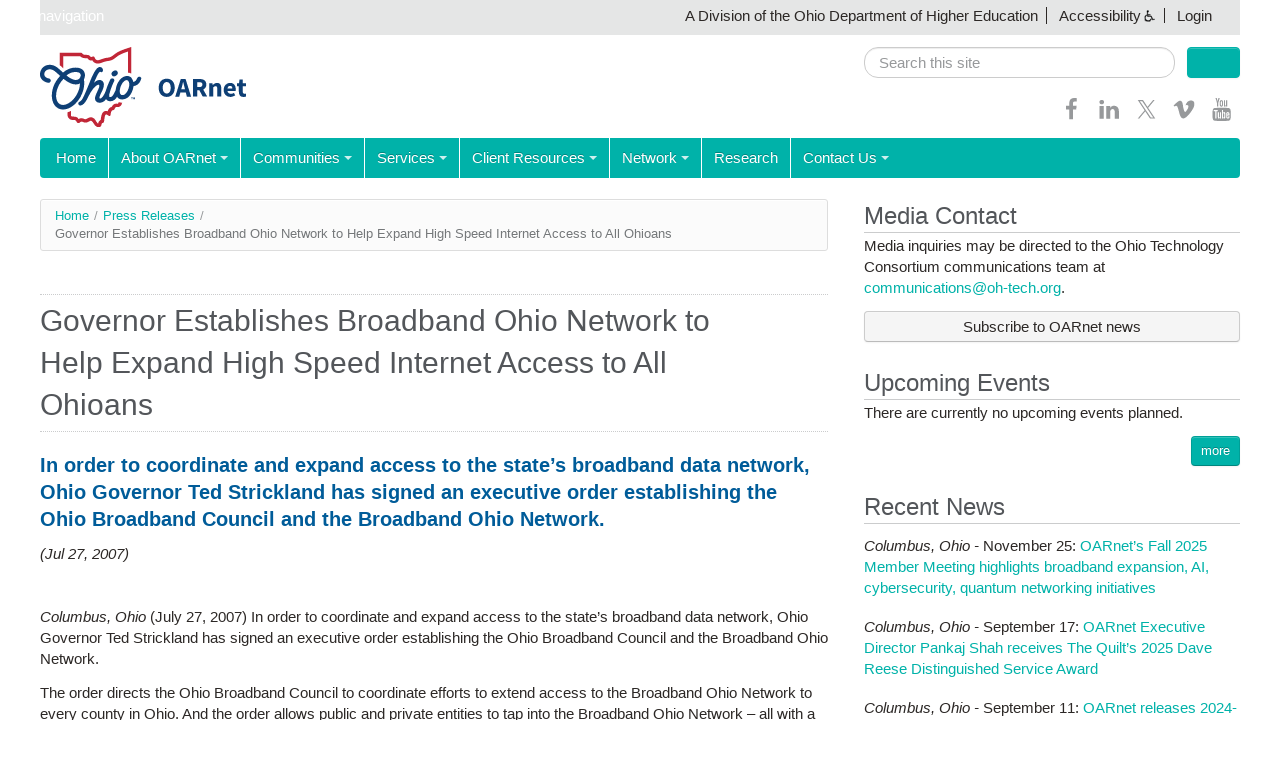

--- FILE ---
content_type: text/html; charset=utf-8
request_url: https://www.oar.net/press/governor_establishes_broadband_ohio_network_help_expand_high_speed_internet_access_all_ohioans
body_size: 18533
content:
<!doctype html>
<html class="no-js" lang="en">
<head>
  <!--[if IE]><![endif]-->
<meta charset="utf-8" />
<meta http-equiv="X-UA-Compatible" content="IE=edge,chrome=1" />
<meta name="viewport" content="width=device-width, initial-scale=1.0" />
<link rel="shortcut icon" href="https://www.oar.net/profiles/chestnut/themes/chestnut/favicon.ico?v=2" type="image/vnd.microsoft.icon" />
<meta name="description" content="Columbus, Ohio (July 27, 2007) In order to coordinate and expand access to the state’s broadband data network, Ohio Governor Ted Strickland has signed an executive order establishing the Ohio Broadband Council and the Broadband Ohio Network. The order directs the Ohio Broadband Council to coordinate efforts to extend access to the Broadband Ohio Network to every county in" />
<meta name="generator" content="Drupal 7 (https://www.drupal.org)" />
<link rel="canonical" href="https://www.oar.net/press/governor_establishes_broadband_ohio_network_help_expand_high_speed_internet_access_all_ohioans" />
<link rel="shortlink" href="https://www.oar.net/node/552" />
<meta property="og:site_name" content="OARnet" />
<meta property="og:type" content="article" />
<meta property="og:url" content="https://www.oar.net/press/governor_establishes_broadband_ohio_network_help_expand_high_speed_internet_access_all_ohioans" />
<meta property="og:title" content="Governor Establishes Broadband Ohio Network to Help Expand High Speed Internet Access to All Ohioans" />
<meta property="og:description" content="Columbus, Ohio (July 27, 2007) In order to coordinate and expand access to the state’s broadband data network, Ohio Governor Ted Strickland has signed an executive order establishing the Ohio Broadband Council and the Broadband Ohio Network. The order directs the Ohio Broadband Council to coordinate efforts to extend access to the Broadband Ohio Network to every county in Ohio. And the order allows public and private entities to tap into the Broadband Ohio Network – all with a goal of expanding access to high-speed internet service in parts of the state that presently don’t have such service." />
<meta property="og:updated_time" content="2019-10-07T13:43:28-04:00" />
<meta name="twitter:card" content="summary" />
<meta name="twitter:url" content="https://www.oar.net/press/governor_establishes_broadband_ohio_network_help_expand_high_speed_internet_access_all_ohioans" />
<meta name="twitter:title" content="Governor Establishes Broadband Ohio Network to Help Expand High Speed" />
<meta name="twitter:description" content="Columbus, Ohio (July 27, 2007) In order to coordinate and expand access to the state’s broadband data network, Ohio Governor Ted Strickland has signed an executive order establishing the Ohio" />
<meta property="article:published_time" content="2012-06-18T10:09:32-04:00" />
<meta property="article:modified_time" content="2019-10-07T13:43:28-04:00" />
  <meta http-equiv="X-UA-Compatible" content="IE=edge">
  <title>Governor Establishes Broadband Ohio Network to Help Expand High Speed Internet Access to All Ohioans | OARnet</title>
  <link type="text/css" rel="stylesheet" href="/sites/default/files/advagg_css/css__BJ6Ou6QsBRtnFTmxaakamOIS8n4QswDP2XnnZ1sxtaM__NBuvkP6eInGIkb1aJvUHx5PX79XApuxBDkk_77W5tYk__1bcLXJ68KeaWwhJUD7j_1UqoT1EMyB5tYA7vZT4gNXA.css" media="all" />
<link type="text/css" rel="stylesheet" href="/sites/default/files/advagg_css/css__GCGC5nNpDGkZxgpLcas-6AwPnHvFNYZZbmOi7WcJqeg__GAmRKbh-xDde-nH6RI-1ybfQyoRpnaLSowACwR_7vsk__1bcLXJ68KeaWwhJUD7j_1UqoT1EMyB5tYA7vZT4gNXA.css" media="all" />
<link type="text/css" rel="stylesheet" href="/sites/default/files/advagg_css/css__XiDBoVgFgVb0ge7La6B0kv-bnZEU-xQhCT4Hu1ZxPfo__gsAXaMB1cTvx2elGWwBzAZt1HzqvEYKLPs1w8xnaaZU__1bcLXJ68KeaWwhJUD7j_1UqoT1EMyB5tYA7vZT4gNXA.css" media="all" />
<style type="text/css" media="all">
/* <![CDATA[ */
#ohtech-footer-message a[href="http://ohio.gov/policies/"]{display:none;}.views_slideshow_controls_text .views-slideshow-controls-text-previous a,.views_slideshow_controls_text .views-slideshow-controls-text-next a{text-indent:100% !important;white-space:nowrap;overflow:hidden;}.node blockquote p.lead{font-size:20px;}.dropdown-menu a{white-space:normal !important;}.submitted{padding:0.5em;background:#eee;margin-bottom:1em;}.no-margin{margin:0 !important;}.no-margin-top{margin-top:0;}.node-resource .field-name-field-svg,.node-service .field-name-field-svg{float:right !important;height:150px !important;width:150px !important;}

/* ]]> */
</style>
<link type="text/css" rel="stylesheet" href="/sites/default/files/advagg_css/css__91qgHKySd7h28KgbBCNHWs6lfp02UtSzojF0oeQucsk__Dk9tqwTFkKD9IQ9EvQSEC6oi_LPI9COLx_TkhAzTqJs__1bcLXJ68KeaWwhJUD7j_1UqoT1EMyB5tYA7vZT4gNXA.css" media="all" />
<link type="text/css" rel="stylesheet" href="/sites/default/files/advagg_css/css__Z_i73TzH3IrQARC9avt6iwzM1z-HSpSTXiDAprg6Aes__Da6VfCaQjZPj8NwYyHcH9SZ0sW9UX8F2_471eCvTxPA__1bcLXJ68KeaWwhJUD7j_1UqoT1EMyB5tYA7vZT4gNXA.css" media="all" />
  <link href="https://fonts.googleapis.com/css?family=Rokkitt" rel="stylesheet" type="text/css">
  <script type="text/javascript" src="/sites/default/files/advagg_js/js__bNcDSffepiCMmfJ94790AO2sDB5vCg5TsnudDRLkecs__XifXoYfjxvNkKk_Ir62Sp5fTG9XeF6aZ5hOy6spGbkY__1bcLXJ68KeaWwhJUD7j_1UqoT1EMyB5tYA7vZT4gNXA.js"></script>
<script type="text/javascript" src="/sites/default/files/advagg_js/js__ylNMkwBsgkN1zaD4FiH6qC-Fl3meETB5HceLANrNAyM__ZrR8bpm5chasmql9A6Yy7s84Yq0n8Fda-mcdiR84V9k__1bcLXJ68KeaWwhJUD7j_1UqoT1EMyB5tYA7vZT4gNXA.js"></script>
<script type="text/javascript" src="/sites/default/files/advagg_js/js__tIoBUbbzz9rOaT6wJYhoOFc6t_aQOU4cfYhEttTQO2k__6lirxbTdH7loCG7BGjvM9lYACQY3pzS-55Nwvn6e3jo__1bcLXJ68KeaWwhJUD7j_1UqoT1EMyB5tYA7vZT4gNXA.js"></script>
<script type="text/javascript" src="/sites/default/files/advagg_js/js__2Dpfh02X0Ah2fCmPBqU6Y3zhRg_0pQ01hHH_3hkqGvQ__ZAeRxl0W63fWTnYgc159AqzSYbipz6P1r7wvwSUq12Y__1bcLXJ68KeaWwhJUD7j_1UqoT1EMyB5tYA7vZT4gNXA.js"></script>
<script type="text/javascript">
<!--//--><![CDATA[//><!--
(function(i,s,o,g,r,a,m){i["GoogleAnalyticsObject"]=r;i[r]=i[r]||function(){(i[r].q=i[r].q||[]).push(arguments)},i[r].l=1*new Date();a=s.createElement(o),m=s.getElementsByTagName(o)[0];a.async=1;a.src=g;m.parentNode.insertBefore(a,m)})(window,document,"script","https://www.google-analytics.com/analytics.js","ga");ga("create", "UA-34603379-1", {"cookieDomain":"auto"});ga("send", "pageview");
//--><!]]>
</script>
<script type="text/javascript" src="/sites/default/files/advagg_js/js__PvpnyG3ffuRZ_B_OLa42M7hP19TCZO6naV_rhOkO6a8__qtDY6Xn4y6DLxJ6QZpQTdB8L0qt4SOI7PdlE5mIfnvo__1bcLXJ68KeaWwhJUD7j_1UqoT1EMyB5tYA7vZT4gNXA.js"></script>
<script type="text/javascript">
<!--//--><![CDATA[//><!--
jQuery.extend(Drupal.settings, {"basePath":"\/","pathPrefix":"","setHasJsCookie":0,"ajaxPageState":{"theme":"oar","theme_token":"_Jtm2wJ0nRffDqFZRVNYN6WkJYdzGSLunLTOB4C12-k","jquery_version":"1.7","css":{"modules\/system\/system.base.css":1,"modules\/system\/system.menus.css":1,"modules\/system\/system.messages.css":1,"modules\/system\/system.theme.css":1,"modules\/book\/book.css":1,"profiles\/chestnut\/modules\/contrib\/calendar\/css\/calendar_multiday.css":1,"profiles\/chestnut\/modules\/features\/chestnut_press_release\/theme\/chestnut_press_release.css":1,"profiles\/chestnut\/modules\/features\/chestnut_text\/chestnut_text.css":1,"profiles\/chestnut\/modules\/contrib\/date\/date_api\/date.css":1,"profiles\/chestnut\/modules\/contrib\/date\/date_popup\/themes\/datepicker.1.7.css":1,"profiles\/chestnut\/modules\/contrib\/date\/date_repeat_field\/date_repeat_field.css":1,"modules\/field\/theme\/field.css":1,"modules\/node\/node.css":1,"modules\/search\/search.css":1,"modules\/user\/user.css":1,"profiles\/chestnut\/modules\/contrib\/views\/css\/views.css":1,"profiles\/chestnut\/modules\/contrib\/ckeditor\/css\/ckeditor.css":1,"profiles\/chestnut\/modules\/contrib\/colorbox\/styles\/default\/colorbox_style.css":1,"profiles\/chestnut\/modules\/contrib\/ctools\/css\/ctools.css":1,"sites\/default\/files\/css\/follow.css":1,"profiles\/chestnut\/themes\/chestnut\/css\/webforms.css":1,"profiles\/chestnut\/themes\/chestnut\/css\/boilerplate.css":1,"profiles\/chestnut\/themes\/chestnut\/css\/variables.css":1,"profiles\/chestnut\/themes\/chestnut\/css\/bootstrap.css":1,"profiles\/chestnut\/themes\/chestnut\/css\/chestnut.css":1,"profiles\/chestnut\/themes\/chestnut\/css\/responsive.css":1,"profiles\/chestnut\/themes\/chestnut\/syntax-highlight\/styles\/shCore.css":1,"profiles\/chestnut\/themes\/chestnut\/syntax-highlight\/styles\/shThemeDefault.css":1,"sites\/www.oar.net\/themes\/oar\/css\/oar.css":1,"sites\/www.oar.net\/themes\/oar\/css\/chestnut-updates.css":1},"js":{"profiles\/chestnut\/modules\/contrib\/jquery_update\/replace\/jquery\/1.7\/jquery.min.js":1,"misc\/jquery-extend-3.4.0.js":1,"misc\/jquery-html-prefilter-3.5.0-backport.js":1,"misc\/jquery.once.js":1,"misc\/drupal.js":1,"profiles\/chestnut\/modules\/contrib\/jquery_update\/replace\/ui\/external\/jquery.cookie.js":1,"profiles\/chestnut\/modules\/contrib\/jquery_update\/replace\/misc\/jquery.form.min.js":1,"misc\/form-single-submit.js":1,"misc\/ajax.js":1,"profiles\/chestnut\/modules\/contrib\/jquery_update\/js\/jquery_update.js":1,"profiles\/chestnut\/modules\/contrib\/admin_menu\/admin_devel\/admin_devel.js":1,"profiles\/chestnut\/libraries\/colorbox\/jquery.colorbox-min.js":1,"profiles\/chestnut\/modules\/contrib\/colorbox\/js\/colorbox.js":1,"profiles\/chestnut\/modules\/contrib\/colorbox\/styles\/default\/colorbox_style.js":1,"profiles\/chestnut\/modules\/contrib\/colorbox\/js\/colorbox_inline.js":1,"profiles\/chestnut\/modules\/contrib\/views\/js\/base.js":1,"misc\/progress.js":1,"profiles\/chestnut\/modules\/contrib\/views\/js\/ajax_view.js":1,"profiles\/chestnut\/modules\/contrib\/google_analytics\/googleanalytics.js":1,"profiles\/chestnut\/themes\/chestnut\/js\/libs\/modernizr-custom.js":1,"profiles\/chestnut\/themes\/chestnut\/js\/chestnut.js":1,"profiles\/chestnut\/themes\/chestnut\/js\/jcaption.min.js":1,"profiles\/chestnut\/themes\/chestnut\/js\/printThis.js":1,"profiles\/chestnut\/themes\/chestnut\/js\/toc\/jquery.tableofcontents.min.js":1,"profiles\/chestnut\/themes\/chestnut\/syntax-highlight\/scripts\/XRegExp.js":1,"profiles\/chestnut\/themes\/chestnut\/syntax-highlight\/scripts\/shCore.js":1,"profiles\/chestnut\/themes\/chestnut\/syntax-highlight\/scripts\/shAutoloader.js":1,"profiles\/chestnut\/themes\/chestnut\/js\/plugins.js":1,"sites\/www.oar.net\/themes\/oar\/js\/oar.js":1}},"colorbox":{"opacity":"0.85","current":"{current} of {total}","previous":"\u00ab Prev","next":"Next \u00bb","close":"Close","maxWidth":"98%","maxHeight":"98%","fixed":true,"mobiledetect":true,"mobiledevicewidth":"480px","specificPagesDefaultValue":"admin*\nimagebrowser*\nimg_assist*\nimce*\nnode\/add\/*\nnode\/*\/edit\nprint\/*\nprintpdf\/*\nsystem\/ajax\nsystem\/ajax\/*"},"views":{"ajax_path":"\/views\/ajax","ajaxViews":{"views_dom_id:566af5f2187a212e8cb3ebceae2d6aca":{"view_name":"press_releases","view_display_id":"block_1","view_args":"","view_path":"node\/552","view_base_path":"press","view_dom_id":"566af5f2187a212e8cb3ebceae2d6aca","pager_element":0}}},"urlIsAjaxTrusted":{"\/views\/ajax":true,"\/press\/governor_establishes_broadband_ohio_network_help_expand_high_speed_internet_access_all_ohioans":true},"googleanalytics":{"trackOutbound":1,"trackMailto":1,"trackDownload":1,"trackDownloadExtensions":"7z|aac|arc|arj|asf|asx|avi|bin|csv|doc(x|m)?|dot(x|m)?|exe|flv|gif|gz|gzip|hqx|jar|jpe?g|js|mp(2|3|4|e?g)|mov(ie)?|msi|msp|pdf|phps|png|ppt(x|m)?|pot(x|m)?|pps(x|m)?|ppam|sld(x|m)?|thmx|qtm?|ra(m|r)?|sea|sit|tar|tgz|torrent|txt|wav|wma|wmv|wpd|xls(x|m|b)?|xlt(x|m)|xlam|xml|z|zip","trackColorbox":1},"chestnut":{"navbarCollapse":"979"},"password":{"strengthTitle":"Password compliance:"},"type":"setting"});
//--><!]]>
</script>
</head>
<body class="html not-front not-logged-in no-sidebars page-node page-node- page-node-552 node-type-press-release" >
  <svg style="position: absolute; width: 0; height: 0;" width="0" height="0" version="1.1" xmlns="http://www.w3.org/2000/svg" xmlns:xlink="http://www.w3.org/1999/xlink">
    <defs>
      <symbol id="icon-bars" viewBox="0 0 27 32">
        <title>menu bars</title>
        <path d="M27.429 24v2.286q0 0.464-0.339 0.804t-0.804 0.339h-25.143q-0.464 0-0.804-0.339t-0.339-0.804v-2.286q0-0.464 0.339-0.804t0.804-0.339h25.143q0.464 0 0.804 0.339t0.339 0.804zM27.429 14.857v2.286q0 0.464-0.339 0.804t-0.804 0.339h-25.143q-0.464 0-0.804-0.339t-0.339-0.804v-2.286q0-0.464 0.339-0.804t0.804-0.339h25.143q0.464 0 0.804 0.339t0.339 0.804zM27.429 5.714v2.286q0 0.464-0.339 0.804t-0.804 0.339h-25.143q-0.464 0-0.804-0.339t-0.339-0.804v-2.286q0-0.464 0.339-0.804t0.804-0.339h25.143q0.464 0 0.804 0.339t0.339 0.804z"></path>
      </symbol>
      <symbol id="icon-angle-down" viewBox="0 0 21 32">
        <title>angle-down</title>
        <path class="path1" d="M19.196 13.143q0 0.232-0.179 0.411l-8.321 8.321q-0.179 0.179-0.411 0.179t-0.411-0.179l-8.321-8.321q-0.179-0.179-0.179-0.411t0.179-0.411l0.893-0.893q0.179-0.179 0.411-0.179t0.411 0.179l7.018 7.018 7.018-7.018q0.179-0.179 0.411-0.179t0.411 0.179l0.893 0.893q0.179 0.179 0.179 0.411z"></path>
      </symbol>
      <symbol id="icon-angle-up" viewBox="0 0 21 32">
        <title>angle-up</title>
        <path class="path1" d="M19.196 21.143q0 0.232-0.179 0.411l-0.893 0.893q-0.179 0.179-0.411 0.179t-0.411-0.179l-7.018-7.018-7.018 7.018q-0.179 0.179-0.411 0.179t-0.411-0.179l-0.893-0.893q-0.179-0.179-0.179-0.411t0.179-0.411l8.321-8.321q0.179-0.179 0.411-0.179t0.411 0.179l8.321 8.321q0.179 0.179 0.179 0.411z"></path>
      </symbol>
      <symbol id="icon-facebook" viewBox="0 0 19 32">
        <title>facebook</title>
        <path class="path1" d="M17.125 0.214v4.714h-2.804q-1.536 0-2.071 0.643t-0.536 1.929v3.375h5.232l-0.696 5.286h-4.536v13.554h-5.464v-13.554h-4.554v-5.286h4.554v-3.893q0-3.321 1.857-5.152t4.946-1.83q2.625 0 4.071 0.214z"></path>
      </symbol>
      <symbol id="icon-feed" viewBox="0 0 25 32">
        <title>feed</title>
        <path class="path1" d="M6.857 24q0 1.429-1 2.429t-2.429 1-2.429-1-1-2.429 1-2.429 2.429-1 2.429 1 1 2.429zM16 26.196q0.036 0.5-0.304 0.857-0.321 0.375-0.839 0.375h-2.411q-0.446 0-0.768-0.295t-0.357-0.741q-0.393-4.089-3.295-6.991t-6.991-3.295q-0.446-0.036-0.741-0.357t-0.295-0.768v-2.411q0-0.518 0.375-0.839 0.304-0.304 0.768-0.304h0.089q2.857 0.232 5.464 1.438t4.625 3.241q2.036 2.018 3.241 4.625t1.438 5.464zM25.143 26.232q0.036 0.482-0.321 0.839-0.321 0.357-0.821 0.357h-2.554q-0.464 0-0.795-0.313t-0.348-0.759q-0.214-3.839-1.804-7.295t-4.134-6-6-4.134-7.295-1.821q-0.446-0.018-0.759-0.348t-0.313-0.777v-2.554q0-0.5 0.357-0.821 0.321-0.321 0.786-0.321h0.054q4.679 0.232 8.955 2.143t7.598 5.25q3.339 3.321 5.25 7.598t2.143 8.955z"></path>
      </symbol>
      <symbol id="icon-flickr" viewBox="0 0 27 32">
        <title>flickr</title>
        <path class="path1" d="M22.286 2.286q2.125 0 3.634 1.509t1.509 3.634v17.143q0 2.125-1.509 3.634t-3.634 1.509h-17.143q-2.125 0-3.634-1.509t-1.509-3.634v-17.143q0-2.125 1.509-3.634t3.634-1.509h17.143zM12.464 16q0-1.571-1.107-2.679t-2.679-1.107-2.679 1.107-1.107 2.679 1.107 2.679 2.679 1.107 2.679-1.107 1.107-2.679zM22.536 16q0-1.571-1.107-2.679t-2.679-1.107-2.679 1.107-1.107 2.679 1.107 2.679 2.679 1.107 2.679-1.107 1.107-2.679z"></path>
      </symbol>
      <symbol id="icon-googleplus" viewBox="0 0 41 32">
        <title>google-plus</title>
        <path class="path1" d="M25.661 16.304q0 3.714-1.554 6.616t-4.429 4.536-6.589 1.634q-2.661 0-5.089-1.036t-4.179-2.786-2.786-4.179-1.036-5.089 1.036-5.089 2.786-4.179 4.179-2.786 5.089-1.036q5.107 0 8.768 3.429l-3.554 3.411q-2.089-2.018-5.214-2.018-2.196 0-4.063 1.107t-2.955 3.009-1.089 4.152 1.089 4.152 2.955 3.009 4.063 1.107q1.482 0 2.723-0.411t2.045-1.027 1.402-1.402 0.875-1.482 0.384-1.321h-7.429v-4.5h12.357q0.214 1.125 0.214 2.179zM41.143 14.125v3.75h-3.732v3.732h-3.75v-3.732h-3.732v-3.75h3.732v-3.732h3.75v3.732h3.732z"></path>
      </symbol>
      <symbol id="icon-instagram" viewBox="0 0 27 32">
        <title>instagram</title>
        <path class="path1" d="M18.286 16q0-1.893-1.339-3.232t-3.232-1.339-3.232 1.339-1.339 3.232 1.339 3.232 3.232 1.339 3.232-1.339 1.339-3.232zM20.75 16q0 2.929-2.054 4.982t-4.982 2.054-4.982-2.054-2.054-4.982 2.054-4.982 4.982-2.054 4.982 2.054 2.054 4.982zM22.679 8.679q0 0.679-0.482 1.161t-1.161 0.482-1.161-0.482-0.482-1.161 0.482-1.161 1.161-0.482 1.161 0.482 0.482 1.161zM13.714 4.75q-0.125 0-1.366-0.009t-1.884 0-1.723 0.054-1.839 0.179-1.277 0.33q-0.893 0.357-1.571 1.036t-1.036 1.571q-0.196 0.518-0.33 1.277t-0.179 1.839-0.054 1.723 0 1.884 0.009 1.366-0.009 1.366 0 1.884 0.054 1.723 0.179 1.839 0.33 1.277q0.357 0.893 1.036 1.571t1.571 1.036q0.518 0.196 1.277 0.33t1.839 0.179 1.723 0.054 1.884 0 1.366-0.009 1.366 0.009 1.884 0 1.723-0.054 1.839-0.179 1.277-0.33q0.893-0.357 1.571-1.036t1.036-1.571q0.196-0.518 0.33-1.277t0.179-1.839 0.054-1.723 0-1.884-0.009-1.366 0.009-1.366 0-1.884-0.054-1.723-0.179-1.839-0.33-1.277q-0.357-0.893-1.036-1.571t-1.571-1.036q-0.518-0.196-1.277-0.33t-1.839-0.179-1.723-0.054-1.884 0-1.366 0.009zM27.429 16q0 4.089-0.089 5.661-0.179 3.714-2.214 5.75t-5.75 2.214q-1.571 0.089-5.661 0.089t-5.661-0.089q-3.714-0.179-5.75-2.214t-2.214-5.75q-0.089-1.571-0.089-5.661t0.089-5.661q0.179-3.714 2.214-5.75t5.75-2.214q1.571-0.089 5.661-0.089t5.661 0.089q3.714 0.179 5.75 2.214t2.214 5.75q0.089 1.571 0.089 5.661z"></path>
      </symbol>
      <symbol id="icon-linkedin" viewBox="0 0 27 32">
        <title>linkedin</title>
        <path class="path1" d="M6.232 11.161v17.696h-5.893v-17.696h5.893zM6.607 5.696q0.018 1.304-0.902 2.179t-2.42 0.875h-0.036q-1.464 0-2.357-0.875t-0.893-2.179q0-1.321 0.92-2.188t2.402-0.866 2.375 0.866 0.911 2.188zM27.429 18.714v10.143h-5.875v-9.464q0-1.875-0.723-2.938t-2.259-1.063q-1.125 0-1.884 0.616t-1.134 1.527q-0.196 0.536-0.196 1.446v9.875h-5.875q0.036-7.125 0.036-11.554t-0.018-5.286l-0.018-0.857h5.875v2.571h-0.036q0.357-0.571 0.732-1t1.009-0.929 1.554-0.777 2.045-0.277q3.054 0 4.911 2.027t1.857 5.938z"></path>
      </symbol>
      <symbol id="icon-pinterest-p" viewBox="0 0 23 32">
        <title>pinterest-p</title>
        <path class="path1" d="M0 10.661q0-1.929 0.67-3.634t1.848-2.973 2.714-2.196 3.304-1.393 3.607-0.464q2.821 0 5.25 1.188t3.946 3.455 1.518 5.125q0 1.714-0.339 3.357t-1.071 3.161-1.786 2.67-2.589 1.839-3.375 0.688q-1.214 0-2.411-0.571t-1.714-1.571q-0.179 0.696-0.5 2.009t-0.42 1.696-0.366 1.268-0.464 1.268-0.571 1.116-0.821 1.384-1.107 1.545l-0.25 0.089-0.161-0.179q-0.268-2.804-0.268-3.357 0-1.643 0.384-3.688t1.188-5.134 0.929-3.625q-0.571-1.161-0.571-3.018 0-1.482 0.929-2.786t2.357-1.304q1.089 0 1.696 0.723t0.607 1.83q0 1.179-0.786 3.411t-0.786 3.339q0 1.125 0.804 1.866t1.946 0.741q0.982 0 1.821-0.446t1.402-1.214 1-1.696 0.679-1.973 0.357-1.982 0.116-1.777q0-3.089-1.955-4.813t-5.098-1.723q-3.571 0-5.964 2.313t-2.393 5.866q0 0.786 0.223 1.518t0.482 1.161 0.482 0.813 0.223 0.545q0 0.5-0.268 1.304t-0.661 0.804q-0.036 0-0.304-0.054-0.911-0.268-1.616-1t-1.089-1.688-0.58-1.929-0.196-1.902z"></path>
      </symbol>
      <symbol id="icon-print" viewBox="0 0 30 32">
        <title>print</title>
        <path class="path1" d="M6.857 27.429h16v-4.571h-16v4.571zM6.857 16h16v-6.857h-2.857q-0.714 0-1.214-0.5t-0.5-1.214v-2.857h-11.429v11.429zM27.429 17.143q0-0.464-0.339-0.804t-0.804-0.339-0.804 0.339-0.339 0.804 0.339 0.804 0.804 0.339 0.804-0.339 0.339-0.804zM29.714 17.143v7.429q0 0.232-0.17 0.402t-0.402 0.17h-4v2.857q0 0.714-0.5 1.214t-1.214 0.5h-17.143q-0.714 0-1.214-0.5t-0.5-1.214v-2.857h-4q-0.232 0-0.402-0.17t-0.17-0.402v-7.429q0-1.411 1.009-2.42t2.42-1.009h1.143v-9.714q0-0.714 0.5-1.214t1.214-0.5h12q0.714 0 1.571 0.357t1.357 0.857l2.714 2.714q0.5 0.5 0.857 1.357t0.357 1.571v4.571h1.143q1.411 0 2.42 1.009t1.009 2.42z"></path>
      </symbol>
      <symbol id="icon-search" viewBox="0 0 30 32">
        <title>search</title>
        <path class="path1" d="M20.571 14.857q0-3.304-2.348-5.652t-5.652-2.348-5.652 2.348-2.348 5.652 2.348 5.652 5.652 2.348 5.652-2.348 2.348-5.652zM29.714 29.714q0 0.929-0.679 1.607t-1.607 0.679q-0.964 0-1.607-0.679l-6.125-6.107q-3.196 2.214-7.125 2.214-2.554 0-4.884-0.991t-4.018-2.679-2.679-4.018-0.991-4.884 0.991-4.884 2.679-4.018 4.018-2.679 4.884-0.991 4.884 0.991 4.018 2.679 2.679 4.018 0.991 4.884q0 3.929-2.214 7.125l6.125 6.125q0.661 0.661 0.661 1.607z"></path>
      </symbol>
      <symbol id="icon-twitter" viewBox="0 0 32 32">
        <title>twitter</title>
        <path d="m18.42,13.69L27.89,2.69h-2.24l-8.22,9.56L10.86,2.69H3.28l9.93,14.46L3.28,28.68h2.24l8.68-10.09,6.94,10.09h7.58l-10.3-14.99h0Zm-3.07,3.57l-1.01-1.44L6.33,4.37h3.45l6.46,9.24,1.01,1.44,8.4,12.01h-3.45l-6.85-9.8h0Z" stroke-width="0"/>
      </symbol>
      <symbol id="icon-vimeo" viewBox="0 0 32 32">
        <title>vimeo</title>
        <path class="path1" d="M30.518 9.25q-0.179 4.214-5.929 11.625-5.946 7.696-10.036 7.696-2.536 0-4.286-4.696-0.786-2.857-2.357-8.607-1.286-4.679-2.804-4.679-0.321 0-2.268 1.357l-1.375-1.75q0.429-0.375 1.929-1.723t2.321-2.063q2.786-2.464 4.304-2.607 1.696-0.161 2.732 0.991t1.446 3.634q0.786 5.125 1.179 6.661 0.982 4.446 2.143 4.446 0.911 0 2.75-2.875 1.804-2.875 1.946-4.393 0.232-2.482-1.946-2.482-1.018 0-2.161 0.464 2.143-7.018 8.196-6.821 4.482 0.143 4.214 5.821z"></path>
      </symbol>
      <symbol id="icon-youtube" viewBox="0 0 27 32">
        <title>youtube</title>
        <path class="path1" d="M17.339 22.214v3.768q0 1.196-0.696 1.196-0.411 0-0.804-0.393v-5.375q0.393-0.393 0.804-0.393 0.696 0 0.696 1.196zM23.375 22.232v0.821h-1.607v-0.821q0-1.214 0.804-1.214t0.804 1.214zM6.125 18.339h1.911v-1.679h-5.571v1.679h1.875v10.161h1.786v-10.161zM11.268 28.5h1.589v-8.821h-1.589v6.75q-0.536 0.75-1.018 0.75-0.321 0-0.375-0.375-0.018-0.054-0.018-0.625v-6.5h-1.589v6.982q0 0.875 0.143 1.304 0.214 0.661 1.036 0.661 0.857 0 1.821-1.089v0.964zM18.929 25.857v-3.518q0-1.304-0.161-1.768-0.304-1-1.268-1-0.893 0-1.661 0.964v-3.875h-1.589v11.839h1.589v-0.857q0.804 0.982 1.661 0.982 0.964 0 1.268-0.982 0.161-0.482 0.161-1.786zM24.964 25.679v-0.232h-1.625q0 0.911-0.036 1.089-0.125 0.643-0.714 0.643-0.821 0-0.821-1.232v-1.554h3.196v-1.839q0-1.411-0.482-2.071-0.696-0.911-1.893-0.911-1.214 0-1.911 0.911-0.5 0.661-0.5 2.071v3.089q0 1.411 0.518 2.071 0.696 0.911 1.929 0.911 1.286 0 1.929-0.946 0.321-0.482 0.375-0.964 0.036-0.161 0.036-1.036zM14.107 9.375v-3.75q0-1.232-0.768-1.232t-0.768 1.232v3.75q0 1.25 0.768 1.25t0.768-1.25zM26.946 22.786q0 4.179-0.464 6.25-0.25 1.054-1.036 1.768t-1.821 0.821q-3.286 0.375-9.911 0.375t-9.911-0.375q-1.036-0.107-1.83-0.821t-1.027-1.768q-0.464-2-0.464-6.25 0-4.179 0.464-6.25 0.25-1.054 1.036-1.768t1.839-0.839q3.268-0.357 9.893-0.357t9.911 0.357q1.036 0.125 1.83 0.839t1.027 1.768q0.464 2 0.464 6.25zM9.125 0h1.821l-2.161 7.125v4.839h-1.786v-4.839q-0.25-1.321-1.089-3.786-0.661-1.839-1.161-3.339h1.893l1.268 4.696zM15.732 5.946v3.125q0 1.446-0.5 2.107-0.661 0.911-1.893 0.911-1.196 0-1.875-0.911-0.5-0.679-0.5-2.107v-3.125q0-1.429 0.5-2.089 0.679-0.911 1.875-0.911 1.232 0 1.893 0.911 0.5 0.661 0.5 2.089zM21.714 3.054v8.911h-1.625v-0.982q-0.946 1.107-1.839 1.107-0.821 0-1.054-0.661-0.143-0.429-0.143-1.339v-7.036h1.625v6.554q0 0.589 0.018 0.625 0.054 0.393 0.375 0.393 0.482 0 1.018-0.768v-6.804h1.625z"></path>
      </symbol>
      <symbol id="icon-pin" viewBox="0 0 32 32">
        <title>pin</title>
        <path class="path1" d="M18.973 17.802l-7.794-4.5c-0.956-0.553-2.18-0.225-2.732 0.731-0.552 0.957-0.224 2.18 0.732 2.732l7.793 4.5c0.957 0.553 2.18 0.225 2.732-0.732 0.554-0.956 0.226-2.179-0.731-2.731zM12.545 12.936l6.062 3.5 2.062-5.738-4.186-2.416-3.938 4.654zM8.076 27.676l5.799-7.044-2.598-1.5-3.201 8.544zM23.174 7.525l-5.195-3c-0.718-0.414-1.635-0.169-2.049 0.549-0.415 0.718-0.168 1.635 0.549 2.049l5.196 3c0.718 0.414 1.635 0.169 2.049-0.549s0.168-1.635-0.55-2.049z"></path>
      </symbol>
    </defs>
  </svg>
    <div id="skipnav"><a href="#content">Skip navigation</a></div>
<header id="header" class="container">
  <div class="row-fluid">
    <div id="banner" class="full clearfix"><!-- classes: full, fixed, tab -->
      <nav aria-label="State of Ohio Links, Accessibility Links">
        <ul>
          <li>A Division of the Ohio Department of Higher Education</li>
                    <li class="dropdown accessibility-menu">
            <a class="dropdown" data-toggle="dropdown" href="#">Accessibility</a>
            <ul class="dropdown-menu">
              <li><a rel="nofollow" href="?alt-style=default-display">Default Display</a></li>
              <li><a rel="nofollow" href="?alt-style=text-only">Text Only</a></li>
              <li><a rel="nofollow" href="?alt-style=high-contrast">Text Only (High Contrast)</a></li>
              <li><a href="/accessibility">Accessibility Statement</a></li>
            </ul>
          </li>
                    <li><a href="/user/login">Login</a></li>        </ul>
      </nav>
    </div>
    <div id="masthead">
      <div class="row-fluid">
        <div class="span8">
          <div class="site-title">
            <a href="https://www.oar.net/"><img id="logo" typeof="foaf:Image" src="https://www.oar.net/sites/default/themes/oar/logo_2024.svg" alt="OARnet" /></a>          </div>
        </div>
        <div class="span4">
          <div class="masthead">
            <form class="site-search form-search clearfix" action="/press/governor_establishes_broadband_ohio_network_help_expand_high_speed_internet_access_all_ohioans" method="post" id="search-block-form" accept-charset="UTF-8"><div><div class="container-inline">
      <h2 class="element-invisible">Search form</h2>
    <div class="span10 no-margin"><div class="form-item form-type-textfield form-item-search-block-form">
  <label class="element-invisible" for="edit-search-block-form--2">Search </label>
 <input title="Enter the terms you wish to search for." placeholder="Search this site" role="search" class="search-query full-width form-text" type="text" id="edit-search-block-form--2" name="search_block_form" value="" size="15" maxlength="128" />
</div>
</div><div class="span2"><input class="btn-block btn form-submit" type="submit" id="edit-submit" name="op" value="Search" /></div><input type="hidden" name="form_build_id" value="form-qqDYJaY1t14vsextlBbgSGjDW5Tzm8hvtSIkIFror9M" />
<input type="hidden" name="form_id" value="search_block_form" />
</div>
</div></form>                        <div id="social-media" class="clearfix">
            <a href="https://www.facebook.com/OARnet" title="Facebook" target="_blank" class="no-decoration"><svg class="icon icon-facebook"><use xlink:href="#icon-facebook"></use></svg></a><a href="https://www.linkedin.com/company/oarnet/" title="Linkedin" target="_blank" class="no-decoration"><svg class="icon icon-linkedin"><use xlink:href="#icon-linkedin"></use></svg></a><a href="https://www.twitter.com/OARnet" title="Twitter" target="_blank" class="no-decoration"><svg class="icon icon-twitter"><use xlink:href="#icon-twitter"></use></svg></a><a href="https://vimeo.com/album/4880233" title="Vimeo" target="_blank" class="no-decoration"><svg class="icon icon-vimeo"><use xlink:href="#icon-vimeo"></use></svg></a><a href="https://www.youtube.com/playlist?list=PLiHVyvLHAIcwLcutQhAYkB7_GWxkdDuGn" title="Youtube" target="_blank" class="no-decoration"><svg class="icon icon-youtube"><use xlink:href="#icon-youtube"></use></svg></a>            </div>
                      </div>
        </div>
      </div>
    </div>
    <nav id="main-menu" class="navbar" role="navigation" aria-label="Main Menu">
      <div class="navbar-inner">
        <!-- .btn-navbar is used as the toggle for collapsed navbar content -->
        <button type="button" class="btn btn-navbar" data-toggle="collapse" data-target=".navbar-responsive-collapse" title="Toggle menu" value="Toggle menu">
          <svg class="icon icon-bars">
            <use xlink:href="#icon-bars"></use>
          </svg>
        </button>
        <!--<a class="brand" href="#">Menu</a>-->
        <div class="nav-collapse collapse navbar-responsive-collapse">
          <ul class="nav"><li><a href="/">Home</a></li><li class="dropdown"><a href="/about" class="dropdown-toggle" data-toggle="dropdown">About OARnet<b class="caret"></b></a><ul class="dropdown-menu"><li><a href="/about/governance">Governance, Boards &amp; Committees</a></li><li><a href="/about/history">OARnet History</a></li><li><a href="/leadership">Leadership &amp; Management</a></li><li><a href="/press">News</a></li><li><a href="/events">Events</a></li><li><a href="https://www.oh-tech.org/employment#oarnet">Careers</a></li><li><a href="/content/annual_reports">Annual Reports</a></li></ul></li><li class="dropdown"><a href="/clients" class="dropdown-toggle" data-toggle="dropdown">Communities<b class="caret"></b></a><ul class="dropdown-menu"><li><a href="/clients/higher_education">Higher Education</a></li><li><a href="/clients/k12-education">K-12 Education</a></li><li><a href="/clients/state">State Government</a></li><li><a href="/clients/local">Local Government</a></li><li><a href="/clients/pbs">Public Broadcast Services</a></li><li><a href="/clients/healthcare">Health Care</a></li><li><a href="/clients/researchorgs">Research Organizations</a></li><li><a href="/content/research_networks">Research Networks</a></li></ul></li><li class="dropdown"><a href="/services" class="dropdown-toggle" data-toggle="dropdown">Services<b class="caret"></b></a><ul class="dropdown-menu"><li><a href="/services">Service Catalog</a></li><li><a href="/service_types/application_services">Application Services</a></li><li><a href="/service_types/cybersecurity_services">Cybersecurity Services</a></li><li><a href="/service_types/integrated_network_services">Integrated Network Services</a></li><li><a href="/service_types/network_peering">Network Peering</a></li><li><a href="/service_types/support_services">Support Services</a></li></ul></li><li class="dropdown"><a href="/resources" class="dropdown-toggle" data-toggle="dropdown">Client Resources<b class="caret"></b></a><ul class="dropdown-menu"><li><a href="/resources/client_contacts">Client Contacts</a></li><li><a href="/resources/faqs">FAQs</a></li><li><a href="/resources/gateway">Gateway</a></li><li><a href="/resources/monitoring_tools">Monitoring Tools</a></li><li><a href="/resources/policies">Policies</a></li><li><a href="/resources/service_specifications">Service Specifications</a></li><li><a href="/resources/statistics">Statistics</a></li><li><a href="/resources/support_center_noc">Support Center (NOC)</a></li><li><a href="/resources/trouble_reporting_status_contacting_oarnet">Trouble Reporting &amp; Status</a></li><li><a href="/servicecenter">Service Center</a></li></ul></li><li class="dropdown"><a href="/network" class="dropdown-toggle" data-toggle="dropdown">Network<b class="caret"></b></a><ul class="dropdown-menu"><li><a href="/network/design">Architecture &amp; Engineering</a></li><li><a href="/content/networking_initiatives">Initiatives</a></li><li><a href="/content/faqs">FAQs</a></li><li><a href="/network/partners">Partners</a></li><li><a href="/content/past_projects_and_initiatives">Past Projects and Initiatives</a></li></ul></li><li><a href="/research">Research</a><ul class="dropdown-menu"><li><a href="/network/design">Architecture &amp; Engineering</a></li><li><a href="/content/networking_initiatives">Initiatives</a></li><li><a href="/content/faqs">FAQs</a></li><li><a href="/network/partners">Partners</a></li><li><a href="/content/past_projects_and_initiatives">Past Projects and Initiatives</a></li></ul></li><li class="dropdown"><a href="/content/contact_oarnet" class="dropdown-toggle" data-toggle="dropdown">Contact Us<b class="caret"></b></a><ul class="dropdown-menu"><li><a href="/support">Service Desk</a></li><li><a href="/services/member_schools_contact">Education Services P-20, Education-related Healthcare and Research</a></li><li><a href="/client-contacts">State &amp; Local Government, Government-related Healthcare and Research</a></li><li><a href="/content/visit_oarnet">Visit OARnet</a></li><li><a href="/content/subscribe_oarnet_news_releases">Subscribe to OARnet News</a></li></ul></li></ul>                  </div>
      </div>
    </nav>
  </div>
  </header>

<div id="main" class="container page" role="main">
  <div class="row-fluid">
    <div id="content-wrapper" class="span8">
            <div id="pre-content" class="row-fluid">
        <div id="breadcrumb"><h2 class="sr-only">You are here</h2><ol class="breadcrumb"><li><a href="/">Home</a><span class="divider">/</span></li><li><a href="/press">Press Releases</a><span class="divider">/</span></li><li class="active">Governor Establishes Broadband Ohio Network to Help Expand High Speed Internet Access to All Ohioans</li></ol></div>              </div>
            <div id="content" class="row-fluid">
                                  <div class="title" id="page-title">
            <h1>Governor Establishes Broadband Ohio Network to Help Expand High Speed Internet Access to All Ohioans</h1>
          </div>                                <section id="block-system-main" class="block-system">

    
  <div class="content">
    <article id="node-552" class="node node-press-release clearfix" about="/press/governor_establishes_broadband_ohio_network_help_expand_high_speed_internet_access_all_ohioans" typeof="sioc:Item foaf:Document">
  <header>
                  <span property="dc:title" content="Governor Establishes Broadband Ohio Network to Help Expand High Speed Internet Access to All Ohioans" class="rdf-meta element-hidden"></span>        </header>
  <div class="content">
    <div class="field field-name-field-byline field-type-text field-label-hidden"><div class="field-items"><div class="field-item even">In order to coordinate and expand access to the state’s broadband data network, Ohio Governor Ted Strickland has signed an executive order establishing the Ohio Broadband Council and the Broadband Ohio Network.</div></div></div><div class="field field-name-field-publish-date field-type-datetime field-label-hidden"><div class="field-items"><div class="field-item even"><span class="date-display-single" property="dc:date" datatype="xsd:dateTime" content="2007-07-27T00:00:00-04:00">Jul 27, 2007</span></div></div></div><div class="field field-name-body field-type-text-with-summary field-label-hidden"><div class="field-items"><div class="field-item even" property="content:encoded"><div> </div>

<div> </div>

<p><em>Columbus, Ohio</em><strong> </strong>(July 27, 2007) In order to coordinate and expand access to the state’s broadband data network, Ohio Governor Ted Strickland has signed an executive order establishing the Ohio Broadband Council and the Broadband Ohio Network.</p>

<p><span>The order directs the Ohio Broadband Council to coordinate efforts to extend access to the Broadband Ohio Network to every county in Ohio. And the order allows public and private entities to tap into the Broadband Ohio Network – all with a goal of expanding access to high-speed internet service in parts of the state that presently don’t have such service.<br />
<br />
“Ohio’s economic future relies on our ability to compete in a high-speed, high-tech global marketplace,” Strickland said. “The Ohio Broadband Council will partner with the public and private sectors to help make sure that every Ohioan has viable access to affordable, high-speed internet service, regardless of where they live, work or learn.”<br />
<br />
The order directs state agencies to use the Broadband Ohio Network rather than the patchwork of public and private networks agencies presently use, allowing the state to realize cost savings and efficiencies.<br />
<br />
“By fully utilizing our state broadband network we will be making efficient, responsible use of our public dollars,” Strickland said.<br />
<br />
In addition to developing a plan for statewide broadband deployment, the Ohio Broadband Council is charged with coordinating all state-funded broadband initiatives, pursuing additional federal investments in broadband, promoting public and private broadband initiatives and addressing the digital divide in Ohio’s rural and urban areas.<br />
<br />
The Council, to be co-chaired by the state Chief Information Officer and the director of the Ohio Supercomputer Center, will consist of representatives from several state agencies, four state legislators and the director of the Governor’s Office of Appalachia or his designee. In addition, the governor will appoint representatives from Ohio’s business and labor communities, local governments and the general public to serve on the Council at his discretion.<br />
<br />
The governor has charged the Ohio Broadband Council to extend access to the Broadband Ohio Network so that state agencies in all 88 counties can be linked to the nearest connection point on the network. In addition, the order authorizes governmental and non-governmental entities to access the Broadband Ohio Network.<br />
<br />
“This is the first step in bridging the digital divide in Ohio, and I look forward to working with industry providers, businesses and our local communities to take additional steps to provide superior broadband access to all of Ohio’s 88 counties,” Strickland said.</span></p>

<p> </p>

<p>Text of the Executive Order follows:</p>

<p align="center"><strong>Executive Order 2007 – 24S<br />
<br />
Establishing the Ohio Broadband Council and Broadband Ohio Network</strong></p>

<ol>
	<li>Broadband Services Are Vital to Economic Growth and Opportunity in Ohio. High-speed data transmission networks, known as broadband networks, are a fundamental building block in developing a robust economy in Ohio. Access to broadband is as critical to advanced technology and service industry employers as are roads, rails and electric service to manufacturers. Building on the State’s investment in broadband infrastructure will help create a competitive, well-connected state economy.</li>
	<li>Achieving Cost Savings and Efficiencies. The State of Ohio currently maintains a number of distinct, independently-operated leased data networks carrying the data of various state agencies and connecting them with each of Ohio’s 88 county governments. Substantial cost savings can be achieved by consolidating Ohio’s public broadband resources into a single data network, allowing the State to more efficiently procure broadband data services in the future.</li>
	<li>Establishing the Ohio Broadband Council. Because the development of a single system for providing broadband data networks by the State will be an efficient use of taxpayer dollars, I am ordering the establishment of the Ohio Broadband Council (the “Broadband Council”). The Broadband Council will unite key state agencies in developing a strategic plan for the deployment of a new, statewide broadband data network.</li>
	<li>Role of the Broadband Council. The Broadband Council will identify resources necessary for broadband implementation, coordinate all broadband enhancement activities that receive funds from the State of Ohio, and pursue new federal investments in broadband data network services at state agencies, educational institutions, and local government facilities. Additionally, the Broadband Council will establish policies and may create advisory groups that promote public and private broadband services and investments, and develop a plan to address access issues in Ohio’s rural and urban communities.</li>
	<li>Council Composition and Operations. The Ohio Broadband Council will be comprised of the following:
	<ol type="a">
		<li>The directors of the following state agencies, or their designees,: Agriculture, Commerce, Development, Education, Health, Job and Family Services, Public Safety, Public Utilities Commission and Board of Regents. The Chief Information Officer and the Director of the Ohio Supercomputer Center will serve as Co-Chairs of the Broadband Council, and the Director of the Governor’s Office of Appalachia or his designee shall be a member of the Council. Additional state agencies and offices may serve on the Broadband Council at the invitation of either of the Co-Chairs.</li>
		<li>The Speaker of the Ohio House of Representatives, the President of the Ohio Senate, and the minority leaders of the House and Senate will each be invited to appoint one member to the Broadband Council.</li>
		<li>I will also appoint representatives from Ohio’s business and labor communities, local governments and the general public to serve, at my discretion, on the Broadband Council.</li>
		<li>The Office of Information Technology and Ohio Supercomputer Center will provide support staff for the Broadband Council.</li>
		<li>Members of the Council will not receive compensation for their service to the Council.</li>
	</ol>
	</li>
	<li>Creating the Broadband Ohio Network. The new broadband data network to be established by the Broadband Council will be known as the Broadband Ohio Network.
	<ol type="a">
		<li>The Broadband Ohio Network will have two components. The first is the NextGen Network, which will provide broadband data services to all state executive agencies, boards and commissions. The second is the OSCnet, formerly known as the Third Frontier Network and now so named because it is housed at the Ohio Supercomputer Center, which will focus on innovation, research, education and economic competitiveness.</li>
		<li>All state executive agencies, boards and commissions are directed to contact the Office of Information Technology to plan the timeframe in which they will transition to the NextGen Network.</li>
		<li>Because of the cost savings associated with transitioning to the NextGen Network, non-executive state agencies and organizations are strongly encouraged to use the NextGen Network system.</li>
		<li>OSCnet will develop and deploy new technology that focuses on the retention, enhancement, and attraction of high-quality jobs to Ohio.</li>
		<li>OSCnet will continue to provide the latest data network technology to facilitate the education and research needs of higher education, as well as K-12, public television, health, agriculture and research (local, state, and federal).</li>
	</ol>
	</li>
	<li>Extending Access to the Broadband Ohio Network. While Ohio has benefited from a strong level of investment in broadband networks by private sector telecommunications companies and through the leadership of our higher education community, broadband service is not universally available and affordable. Many of Ohio’s rural regions remain without access to broadband, while these services and data networks remain financially out of reach to many low-income communities. As we move further into the 21st century, Ohio must provide access to broadband networks in all 88 counties. As such, I am directing the Broadband Council to acquire sufficient high capacity connections to link state agencies in all 88 counties to the nearest point of connection on the Broadband Ohio Network. This approach will improve access in underserved areas, while targeting state resources toward local initiatives that provide computing resources and training where it is most needed.</li>
	<li>Authorizing Connections to the Broadband Ohio Network. Because a primary goal of updating the State’s data network services is to ensure that there is viable access to superior broadband services in all parts of Ohio, including access for non-state entities, I am directing the Broadband Council to authorize connections to the Broadband Ohio Network, when it becomes available, to both governmental and non-governmental entities .</li>
	<li>I signed this Executive Order on July 26, 2007 in Columbus, Ohio and it will expire on my last day as Governor of Ohio unless rescinded before then.<br />
	<br />
	______________________________________<br />
	<br />
	Ted Strickland, Governor<br />
	<br />
	ATTEST:<br />
	<br />
	______________________________________<br />
	<br />
	Jennifer Brunner, Secretary of State</li>
</ol>

<h1 align="left"> </h1>

<div>
<p style="margin-top: 0px; margin-right: 0px; margin-bottom: 9px; margin-left: 0px; font-family: 'Helvetica Neue', Helvetica, Arial, sans-serif; font-size: 13px; line-height: 18px; "><strong style="font-weight: bold; ">Contact:</strong> <br />
Amanda Wurst<br />
614-644-0957/614-832-7512<br />
<a href="mailto:Amanda.Wurst@governor.ohio.gov" style="color: rgb(0, 136, 204); text-decoration: none; ">Amanda.Wurst@governor.ohio.gov</a></p>

<div> </div>
</div>

<p> </p>
</div></div></div><div class="field field-name-field-subjects field-type-taxonomy-term-reference field-label-above"><div class="field-label">Subjects:&nbsp;</div><div class="field-items"><div class="field-item even"><a href="/taxonomy/term/1" typeof="skos:Concept" property="rdfs:label skos:prefLabel" datatype="">Networking</a></div></div></div>  </div>
  </article>
  </div>
</section>              </div>
    </div>
    <div id="sidebar-right" class="span4">
      <div id="sidebar"><section id="block-block-3" class="block block-block">

    <h2>Media Contact</h2>
  
  <div class="content">
    <p>Media inquiries may be directed to the Ohio Technology Consortium communications team at <a href="mailto:communications@oh-tech.org">communications@oh-tech.org</a>.</p>

<p><a class="btn btn-lg btn-block" href="/content/subscribe_oarnet_news_releases">Subscribe to OARnet news</a></p>
  </div>
</section><section id="block-views-calendar-items-block" class="block block-views">

    <h2>Upcoming Events</h2>
  
  <div class="content">
    <div class="view view-calendar-items view-id-calendar_items view-display-id-block view-dom-id-edc4c313fd6b7602678067987362b380">
        
  
  
      <div class="view-empty">
      <p>There are currently no upcoming events planned.</p>    </div>
  
  
  
      
<div class="more-link">
  <a class="btn btn-primary btn-small" href="/events">
    more  </a>
</div>
  
  
  
</div>  </div>
</section><section id="block-views-press-releases-block-1" class="block block-views">

    <h2>Recent News</h2>
  
  <div class="content">
    <div class="view view-press-releases view-id-press_releases view-display-id-block_1 view-dom-id-566af5f2187a212e8cb3ebceae2d6aca">
        
  
  
      <div class="view-content">
        <div class="views-row views-row-1 views-row-odd views-row-first">
      
  <span class="views-field views-field-field-press-city">        <span class="field-content">Columbus,</span>  </span>  
  <span class="views-field views-field-field-press-state">        <span class="field-content">Ohio - </span>  </span>  
  <span class="views-field views-field-field-publish-date">        <span class="field-content"><span class="date-display-single" property="dc:date" datatype="xsd:dateTime" content="2025-11-25T00:00:00-05:00">November 25</span>: </span>  </span>  
  <span class="views-field views-field-title">        <span class="field-content"><a href="/press/oarnet_fall_2025_member_meeting_highlights_broadband_expansion_ai_cybersecurity_quantum">OARnet’s Fall 2025 Member Meeting highlights broadband expansion, AI, cybersecurity, quantum networking initiatives</a></span>  </span>  </div>
  <div class="views-row views-row-2 views-row-even">
      
  <span class="views-field views-field-field-press-city">        <span class="field-content">Columbus,</span>  </span>  
  <span class="views-field views-field-field-press-state">        <span class="field-content">Ohio - </span>  </span>  
  <span class="views-field views-field-field-publish-date">        <span class="field-content"><span class="date-display-single" property="dc:date" datatype="xsd:dateTime" content="2025-09-17T00:00:00-04:00">September 17</span>: </span>  </span>  
  <span class="views-field views-field-title">        <span class="field-content"><a href="/press/oarnet_executive_director_pankaj_shah_receives_quilts_2025_dave_reese_distinguished_service">OARnet Executive Director Pankaj Shah receives The Quilt’s 2025 Dave Reese Distinguished Service Award</a></span>  </span>  </div>
  <div class="views-row views-row-3 views-row-odd views-row-last">
      
  <span class="views-field views-field-field-press-city">        <span class="field-content">Columbus,</span>  </span>  
  <span class="views-field views-field-field-press-state">        <span class="field-content">Ohio - </span>  </span>  
  <span class="views-field views-field-field-publish-date">        <span class="field-content"><span class="date-display-single" property="dc:date" datatype="xsd:dateTime" content="2025-09-11T00:00:00-04:00">September 11</span>: </span>  </span>  
  <span class="views-field views-field-title">        <span class="field-content"><a href="/press/oarnet_releases_2024_25_annual_report">OARnet releases 2024-25 Annual Report</a></span>  </span>  </div>
    </div>
  
  
  
      
<div class="more-link">
  <a class="btn btn-primary btn-small" href="/press">
    more  </a>
</div>
  
  
  
</div>  </div>
</section><section id="block-chestnut-core-chestnut-google-translate" class="block block-chestnut-core">

    <h2>Translate</h2>
  
  <div class="content">
    <div id="google_translate_element"></div>
          <script>
            function googleTranslateElementInit() {
              new google.translate.TranslateElement({
                pageLanguage: 'en'
              }, 'google_translate_element');
            }
          </script>
          <script src="//translate.google.com/translate_a/element.js?cb=googleTranslateElementInit"></script>  </div>
</section></div>    </div>
  </div>
</div>

<footer id="footer" class="full"><!-- classes: full, fixed -->
  <div class="container">
    <div id="footer-message">
      <div>
      <a href="https://www.oar.net/">
        <span>Ohio Academic Resources Network (OARnet)</span>
      </a><span class="htl-separator"> &middot; </span>
      <span>A member of the
        <span>
          <a href="http://oh-tech.org">
            <span>Ohio Technology Consortium</span>
          </a>
        </span>
      </span>
    </div><div><span class="contact-item">1224 Kinnear Road, Columbus, OH, 43212, US</span><span class="htl-separator"> &middot; </span><span class="contact-item"><a href="tel:800-627-6420">800-627-6420</a></span><span class="htl-separator"> &middot; </span><span class="contact-item">fax: 614-292-9390</span><span class="htl-separator"> &middot; </span><span class="contact-item"><a href="mailto:webmaster@oar.net">webmaster@oar.net</a></span></div><div><span>Copyright &copy; 2026 by the Ohio Academic Resources Network. All Rights Reserved.</span><span class="htl-separator"> &middot; </span><span><a href="http://oh-tech.org/node/1188">Privacy Policy</a></span></div><p style="margin: 1rem 0;"><a class="btn btn-large btn-danger" href="/node/677">Contact the Service Desk</a></p>

<p class="accessibility" style="margin-top:15px;font-size:88%;">If you have a disability and experience difficulty accessing this content, please contact the OH-TECH Digital Accessibility Team at&nbsp;<a href="mailto:accessibility@oh-tech.org" rel="noopener noreferrer" target="_blank">accessibility@oh-tech.org</a>.</p>
    </div>
  </div>
</footer>

<div id="ohtech-footer-message" style="background-color: #fff !important;">
  <div class="container">
    <div class="row-fluid">
      <div class="span3">
          <img class="h5" src="/profiles/chestnut/themes/chestnut/logo.svg" alt="Ohio Department of Higher Education: Ohio Technology Consortium logo">
      </div>
      <div class="span3">
        <h3 class="h5"><div><a href="http://www.ohiohighered.org/">Ohio Department of Higher Education</a></div></h3>
        <div>
          25 South Front Street<br>
          Columbus, Ohio 43215
        </div>
      </div>
      <div class="span3">
        <h3 class="h5">State Government Links</h3>
        <a href="http://www.governor.ohio.gov/">Mike DeWine, Governor</a><span class="htl-separator"> | </span>
        <a href="http://www.ohio.gov/">Ohio.gov</a><br>
        <a href="https://checkbook.ohio.gov/">Ohio Checkbook</a>
      </div>
      <div class="span3">
          <h3 class="h5">Education Links</h3>
          <a href="https://highered.ohio.gov/">Ohio Department of Higher Education</a>
          <br>
          <a href="http://www.oh-tech.org" title="The Ohio Technology Consortium">Ohio Technology Consortium</a>
          <br>
          <a href="http://www.oar.net">OARnet</a><span class="htl-separator"> | </span>
          <a href="http://www.osc.edu" title="Ohio Supercomputer Center">OSC</a><span class="htl-separator"> | </span>
          <a href="http://www.ohiolink.edu/" title="Ohio Library and Information Network">OhioLINK</a>
          <br>
          <a href="http://www.ohiocommunitycolleges.org/" title="Ohio Association of Community Colleges">OACC</a><span class="htl-separator"> | </span>
          <a href="http://www.iuc-ohio.org/" title="Inter-University Council of Ohio">IUC</a><span class="htl-separator"> | </span>
          <a href="http://www.collegeadvantage.com/" title="Ohio Tuition Trust Authority">OTTA</a><span class="htl-separator"> | </span>
          <a href="http://education.ohio.gov/" title="Ohio Department of Education">ODE</a>
      </div>
    </div>
  </div>
</div>

    <script>
    (function() {
      var footer = document.getElementById('footer');
      if (window.getComputedStyle(footer).backgroundColor == 'transparent') {
        var cssVarPolyfill = document.createElement('script');
        cssVarPolyfill.onload = function () {
          cssVars({
            include: 'style,link[rel="stylesheet"][href*="'+document.location.hostname+'"],link[rel="stylesheet"][href*="advagg_css"]',
            onlyVars: true
          });
        }
        cssVarPolyfill.src = 'https://cdn.jsdelivr.net/npm/css-vars-ponyfill@1';
        document.body.appendChild(cssVarPolyfill);
      }
    })();
  </script>
</body>
</html>



--- FILE ---
content_type: text/css
request_url: https://www.oar.net/sites/default/files/advagg_css/css__91qgHKySd7h28KgbBCNHWs6lfp02UtSzojF0oeQucsk__Dk9tqwTFkKD9IQ9EvQSEC6oi_LPI9COLx_TkhAzTqJs__1bcLXJ68KeaWwhJUD7j_1UqoT1EMyB5tYA7vZT4gNXA.css
body_size: 347
content:
a.follow-link{display:block;height:30px;line-height:26px;background-position:0 0;background-repeat:no-repeat;padding-left:28px;padding-right:3px;text-indent:0em;white-space:normal;overflow:hidden;text-align:left;direction:ltr;}span.follow-link-wrapper a{float:left;}a.follow-link-facebook{background-image:url(/profiles/chestnut/modules/contrib/follow/icons/small/icon-facebook.png);}a.follow-link-googleplus{background-image:url(/profiles/chestnut/modules/contrib/follow/icons/small/icon-googleplus.png);}a.follow-link-myspace{background-image:url(/profiles/chestnut/modules/contrib/follow/icons/small/icon-myspace.png);}a.follow-link-virb{background-image:url(/profiles/chestnut/modules/contrib/follow/icons/small/icon-virb.png);}a.follow-link-bliptv{background-image:url(/profiles/chestnut/modules/contrib/follow/icons/small/icon-bliptv.png);}a.follow-link-lastfm{background-image:url(/profiles/chestnut/modules/contrib/follow/icons/small/icon-lastfm.png);}a.follow-link-youtube{background-image:url(/profiles/chestnut/modules/contrib/follow/icons/small/icon-youtube.png);}a.follow-link-twitter{background-image:url(/profiles/chestnut/modules/contrib/follow/icons/small/icon-twitter.png);}a.follow-link-picasa{background-image:url(/profiles/chestnut/modules/contrib/follow/icons/small/icon-picasa.png);}a.follow-link-flickr{background-image:url(/profiles/chestnut/modules/contrib/follow/icons/small/icon-flickr.png);}a.follow-link-vimeo{background-image:url(/profiles/chestnut/modules/contrib/follow/icons/small/icon-vimeo.png);}a.follow-link-linkedin{background-image:url(/profiles/chestnut/modules/contrib/follow/icons/small/icon-linkedin.png);}a.follow-link-delicious{background-image:url(/profiles/chestnut/modules/contrib/follow/icons/small/icon-delicious.png);}a.follow-link-tumblr{background-image:url(/profiles/chestnut/modules/contrib/follow/icons/small/icon-tumblr.png);}a.follow-link-this-site{background-image:url(/profiles/chestnut/modules/contrib/follow/icons/small/icon-feed.png);}a.follow-link-viadeo{background-image:url(/profiles/chestnut/modules/contrib/follow/icons/small/icon-viadeo.png);}a.follow-link-xing{background-image:url(/profiles/chestnut/modules/contrib/follow/icons/small/icon-xing.png);}a.follow-link-spiceworks{background-image:url(/profiles/chestnut/modules/contrib/follow/icons/small/icon-spiceworks.png);}a.follow-link-instagram{background-image:url(/profiles/chestnut/modules/contrib/follow/icons/small/icon-instagram.png);}a.follow-link-pinterest{background-image:url(/profiles/chestnut/modules/contrib/follow/icons/small/icon-pinterest.png);}a.follow-link-newsletter{background-image:url(/profiles/chestnut/modules/contrib/follow/icons/small/icon-newsletter.png);}
/*})'"*/
.form-horizontal .webform-component.webform-container-inline .form-text,.form-horizontal .webform-component.webform-container-inline select,.form-horizontal .webform-component.webform-container-inline .help-inline,.form-horizontal .webform-component.webform-container-inline .uneditable-input,.form-horizontal .webform-component.webform-container-inline .form-textarea-wrapper{box-sizing:border-box;width:62%;display:inline-block;float:left;}.form-horizontal .webform-container-inline label{float:left;width:35%;padding-top:5px;text-align:right;margin-right:2%;}.form-horizontal .webform-container-inline label.option{float:none;}.form-horizontal .webform-client-form.form-horizontal .form-actions{padding-left:180px;}.webform-datepicker .form-select{margin-bottom:1em;}.form-horizontal .webform-component.webform-container-inline .webform-datepicker .form-select.year{display:inline;}.form-horizontal .webform-component.webform-container-inline select.minute{display:inline-block;margin:1em 1em 1em 0;}.webform-container-inline .grippie{display:block;}.webform-component{*zoom:1;}.webform-component:before,.webform-component:after{display:table;content:"";}.webform-component:after{clear:both;}select.month,select.year,select.day{max-width:30%;}
/*})'"*/


--- FILE ---
content_type: text/css
request_url: https://www.oar.net/sites/default/files/advagg_css/css__Z_i73TzH3IrQARC9avt6iwzM1z-HSpSTXiDAprg6Aes__Da6VfCaQjZPj8NwYyHcH9SZ0sW9UX8F2_471eCvTxPA__1bcLXJ68KeaWwhJUD7j_1UqoT1EMyB5tYA7vZT4gNXA.css
body_size: 23018
content:
::-moz-selection{background:#fe57a1;color:#fff;text-shadow:none;}::selection{background:#fe57a1;color:#fff;text-shadow:none;}svg:not(:root){overflow:hidden;}.chromeframe{margin:0.2em 0;background:#ccc;color:black;padding:0.2em 0;}.ir{display:block;border:0;text-indent:-999em;overflow:hidden;background-color:transparent;background-repeat:no-repeat;text-align:left;direction:ltr;*line-height:0;}.ir br{display:none;}.hidden{display:none !important;visibility:hidden;}.visuallyhidden{border:0;clip:rect(0 0 0 0);height:1px;margin:-1px;overflow:hidden;padding:0;position:absolute;width:1px;}.visuallyhidden.focusable:active,.visuallyhidden.focusable:focus{clip:auto;height:auto;margin:0;overflow:visible;position:static;width:auto;}.invisible{visibility:hidden;}.clearfix:before,.clearfix:after{content:"";display:table;}.clearfix:after{clear:both;}.clearfix{*zoom:1;}@media print {
 *{background:transparent !important;color:black !important;box-shadow:none !important;text-shadow:none !important;filter:none !important;-ms-filter:none !important;}pre,blockquote{page-break-inside:avoid;}thead{display:table-header-group;}tr,img{page-break-inside:avoid;}img{max-width:100% !important;}@page{margin:0.5cm;}p,h2,h3{orphans:3;widows:3;}h2,h3{page-break-after:avoid;} 
}
/*})'"*/
:root{--color-red:hsl(350,85%,42%);--color-red-dark:hsl(346,44%,33%);--color-gray:hsl(210,2%,60%);--color-gray-dark:hsl(214,4%,34%);--color-black:hsl(26,8%,16%);--color-white:hsl(0,0%,100%);--color-blue:hsl(208,69%,66%);--color-blue-green:hsl(177,100%,35%);--color-violet:hsl(223,21%,53%);--color-navy:hsl(220,83%,16%);--color-blue-dark:hsl(198,100%,33%);--color-blue-green-dark:hsl(176,100%,26%);--color-green:hsl(102,54%,40%);--color-green-light:hsl(99,52%,68%);--color-orange:hsl(26,81%,52%);--color-orange-light:hsl(34,78%,71%);--color-yellow:hsl(49,100%,47%);--color-yellow-light:hsl(45,80%,80%);--color-green-dark:hsl(102,54%,25%);--color-orange-dark:hsl(26,81%,37%);--color-yellow-dark:hsl(49,100%,32%);--color-red-light:hsl(350,85%,90%);--color-blue-light:hsl(208,69%,95%);--color-primary:var(--color-gray);--color-primary-dark:var(--color-gray-dark);--color-navbar:var(--color-primary-dark);--color-links:var(--color-primary);--color-gray-light:hsl(210,2%,70%);--color-gray-lighter:hsl(210,2%,80%);--color-gray-lightest:hsl(210,2%,90%);--color-gray-darkish:hsl(210,2%,47%);}
/*})'"*/
article,aside,details,figcaption,figure,footer,header,hgroup,nav,section{display:block;}audio,canvas,video{display:inline-block;*display:inline;*zoom:1;}audio:not([controls]){display:none;}html{font-size:100%;-webkit-text-size-adjust:100%;-ms-text-size-adjust:100%;}a:focus{outline:thin dotted var(--color-black,#313131);outline:5px auto -webkit-focus-ring-color;outline-offset:-2px;}a:hover,a:active{outline:0;}sub,sup{position:relative;font-size:75%;line-height:0;vertical-align:baseline;}sup{top:-0.5em;}sub{bottom:-0.25em;}img{max-width:100%;height:auto;border:0;-ms-interpolation-mode:bicubic;}button,input,select,textarea{margin:0;font-size:100%;vertical-align:middle;}button,input{*overflow:visible;line-height:1.4;}button::-moz-focus-inner,input::-moz-focus-inner{padding:0;border:0;}button,input[type="button"],input[type="reset"],input[type="submit"]{cursor:pointer;-webkit-appearance:button;}input[type="search"]{-webkit-appearance:textfield;-webkit-box-sizing:content-box;-moz-box-sizing:content-box;box-sizing:content-box;}input[type="search"]::-webkit-search-decoration,input[type="search"]::-webkit-search-cancel-button{-webkit-appearance:none;}textarea{overflow:auto;vertical-align:top;}.clearfix{*zoom:1;}.clearfix:before,.clearfix:after{display:table;content:"";}.clearfix:after{clear:both;}body{margin:0;font-family:Helvetica,Arial,sans-serif;font-size:15px;line-height:1.4;color:var(--color-black,#313131);background-color:var(--color-white,#ffffff);}a{color:var(--color-links,#08699a);text-decoration:none;}a:hover{text-decoration:underline;}.row{*zoom:1;}.row:after{display:table;clear:both;content:"";}.row-fluid{width:100%;*zoom:1;}.row-fluid:before,.row-fluid:after{display:table;line-height:0;content:"";}.row-fluid:after{clear:both;}[class*="span"]{float:left;margin-left:3.0%;}[class*="span"]:first-child{margin-left:0;}// .span1{width:5.5%;}// .span2{width:14%;}// .span3{width:22.5%;}// .span4{width:31%;}// .span5{width:39.5%;}// .span6{width:48%;}// .span7{width:56.5%;}// .span8{width:65%;}// .span9{width:73.5%;}// .span10{width:82%;}// .span11{width:90.5%;}// .span12{width:99%;margin:0;}.span12{width:100%;}.span11{width:91.4166666667%;}.span10{width:82.8333333333%;}.span9{width:74.25%;}.span8{width:65.6666666667%;}.span7{width:57.0833333333%;}.span6{width:48.5%;}.span5{width:39.9166666667%;}.span4{width:31.3333333333%;}.span3{width:22.75%;}.span2{width:14.1666666667%;}.span1{width:5.5833333333%;}.offset11:first-child{margin-left:94.4166666666%;}.offset10:first-child{margin-left:85.8333333333%;}.offset9:first-child{margin-left:77.2499999999%;}.offset8:first-child{margin-left:68.6666666666%;}.offset7:first-child{margin-left:60.0833333333%;}.offset6:first-child{margin-left:51.4999999999%;}.offset5:first-child{margin-left:42.9166666666%;}.offset4:first-child{margin-left:34.3333333333%;}.offset3:first-child{margin-left:25.7499999999%;}.offset2:first-child{margin-left:17.1666666666%;}.offset1:first-child{margin-left:8.5833333333%;}.offset10{margin-left:88.8333333333%;}.offset9{margin-left:80.2499999999%;}.offset8{margin-left:71.6666666666%;}.offset7{margin-left:63.0833333333%;}.offset6{margin-left:54.4999999999%;}.offset5{margin-left:45.9166666666%;}.offset4{margin-left:37.3333333333%;}.offset3{margin-left:28.7499999999%;}.offset2{margin-left:20.1666666666%;}.offset1{margin-left:11.5833333333%;}[class*="span"].hide,.row-fluid > [class*="span"].hide{display:none;}[class*="span"].pull-right,.row-fluid > [class*="span"].pull-right{float:right;}.container,.container-fluid{width:1200px;margin-left:auto;margin-right:auto;*zoom:1;}.container:before,.container:after,.container-fluid:before,.container-fluid:after{display:table;clear:both;content:"";}p{margin:0 0 13px;font-family:Helvetica,Arial,sans-serif;font-size:15px;line-height:1.4;}p small{font-size:13px;color:var(--color-gray,#777777);}.lead{margin-bottom:18px;font-size:20px;font-weight:200;}h1,.h1,h2,.h2,h3,.h3,h4,.h4,h5,.h5,h6,.h6{margin:24px 0 8px;font-weight:bold;color:var(--color-gray-dark,#555);text-rendering:optimizelegibility;}h1 small,h2 small,h3 small,h4 small,h5 small,h6 small{color:var(--color-gray,#777777);}h1,.h1{font-size:30px;font-weight:100;}h1 small{display:block;}h2,.h2{font-size:24px;font-weight:normal;}h3,.h3{margin-top:21px;font-size:18px;}h4,.h4{margin-top:21px;font-size:15px;}h5,.h5{margin-top:18px;font-size:13px;text-transform:uppercase;}h6,.h6{margin-top:18px;font-size:13px;color:var(--color-gray,#777777);text-transform:uppercase;}.text-left{text-align:left;}.text-right{text-align:right;}.text-center{text-align:center;}.page-header{padding-bottom:17px;margin:18px 0;border-bottom:1px solid #eeeeee;}ul,ol{padding:0;margin:0 0 9px 25px;}ul ul,ul ol,ol ol,ol ul{margin-bottom:0;}ul{list-style:disc;}ol{list-style:decimal;}ul.unstyled,ol.unstyled{margin-left:0;list-style:none;}dl{margin-bottom:21px;}dt{font-weight:bold;}dd{margin-left:9px;}hr{margin:18px 0;border:0;border-top:1px solid #eeeeee;border-bottom:1px solid var(--color-white,#ffffff);}strong{font-weight:bold;}em{font-style:italic;}.muted{color:var(--color-gray,#777777);}abbr{font-size:90%;border-bottom:1px dotted #aaa;cursor:help;text-decoration:none;}blockquote{padding:0 0 0 15px;margin:0 0 21px;border-left:5px solid #eeeeee;}blockquote p{font-weight:300;font-size:17px;}blockquote small{display:block;color:var(--color-gray,#777777);}blockquote small:before{content:'\2014 \00A0';}blockquote.pull-right{float:right;padding-left:0;padding-right:15px;border-left:0;border-right:5px solid #eeeeee;}blockquote.pull-right p,blockquote.pull-right small{text-align:right;}q:before,q:after,blockquote:before,blockquote:after{content:"";}address{display:block;margin-bottom:18px;font-style:normal;}small{font-size:85%;}cite{font-style:normal;}code,pre{padding:0 3px 2px;font-family:Monaco,"Consolas","Bitstream Vera Sans Mono",Courier,monospace;font-size:12px;color:var(--color-black,#313131);-webkit-border-radius:3px;-moz-border-radius:3px;border-radius:3px;}code{padding:0 0.5em;color:var(--color-red);background-color:#f7f7f9;border:1px solid #e1e1e8;}pre{display:block;padding:8.5px;margin:0 0 9px;font-size:12px;background-color:#f5f5f5;border:1px solid #ccc;border:1px solid rgba(0,0,0,0.15);-webkit-border-radius:4px;-moz-border-radius:4px;border-radius:4px;white-space:pre;white-space:pre-wrap;word-break:break-all;word-wrap:break-word;}pre.prettyprint{margin-bottom:18px;}pre code{padding:0;color:inherit;background-color:transparent;border:0;}.pre-scrollable{max-height:340px;overflow-y:scroll;}form{margin:0 0 18px;}fieldset{padding:0;margin:0;border:0;}legend{display:block;width:100%;padding:0;margin-bottom:27px;font-size:1.4em;line-height:inherit;color:var(--color-black,#313131);border:0;border-bottom:1px solid #eee;}legend small{font-size:1em;color:var(--color-gray,#777777);}label,input,button,select,textarea{font-weight:normal;}input,button,select,textarea{font-family:Helvetica,Arial,sans-serif;}label{display:block;margin-bottom:5px;color:var(--color-black,#313131);}input,textarea,select,.uneditable-input{display:inline-block;width:210px;padding:4px;margin-bottom:10px;font-size:15px;color:var(--color-gray-dark);border:1px solid #ccc;-webkit-border-radius:3px;-moz-border-radius:3px;border-radius:3px;}.uneditable-textarea{width:auto;height:auto;}label input,label textarea,label select{display:block;}input[type="image"],input[type="checkbox"],input[type="radio"]{width:auto;height:auto;padding:0;margin:3px 0;*margin-top:0;line-height:normal;cursor:pointer;-webkit-border-radius:0;-moz-border-radius:0;border-radius:0;border:0 \9;}input[type="image"]{border:0;}input[type="file"]{width:auto;padding:initial;line-height:initial;border:initial;background-color:var(--color-white,#ffffff);background-color:initial;-webkit-box-shadow:none;-moz-box-shadow:none;box-shadow:none;}input[type="button"],input[type="reset"],input[type="submit"]{width:auto;height:auto;}select,input[type="file"]{height:28px;*margin-top:4px;line-height:28px;}input[type="file"]{line-height:18px \9;}select{width:220px;background-color:var(--color-white,#ffffff);}select[multiple],select[size]{height:auto;}input[type="image"]{-webkit-box-shadow:none;-moz-box-shadow:none;box-shadow:none;}textarea{height:auto;}input[type="hidden"]{display:none;}.radio,.checkbox{padding-left:18px;}.radio input[type="radio"],.checkbox input[type="checkbox"]{float:left;margin-left:-18px;}.controls > .radio:first-child,.controls > .checkbox:first-child{padding-top:5px;}.radio.inline,.checkbox.inline{display:inline-block;padding-top:5px;margin-bottom:0;vertical-align:middle;}.radio.inline + .radio.inline,.checkbox.inline + .checkbox.inline{margin-left:10px;}input,textarea{-webkit-box-shadow:inset 0 1px 1px rgba(0,0,0,0.075);-moz-box-shadow:inset 0 1px 1px rgba(0,0,0,0.075);box-shadow:inset 0 1px 1px rgba(0,0,0,0.075);-webkit-transition:border linear 0.2s,box-shadow linear 0.2s;-moz-transition:border linear 0.2s,box-shadow linear 0.2s;-ms-transition:border linear 0.2s,box-shadow linear 0.2s;-o-transition:border linear 0.2s,box-shadow linear 0.2s;transition:border linear 0.2s,box-shadow linear 0.2s;}input:focus,textarea:focus{border-color:rgba(82,168,236,0.8);-webkit-box-shadow:inset 0 1px 1px rgba(0,0,0,0.075),0 0 8px rgba(82,168,236,0.6);-moz-box-shadow:inset 0 1px 1px rgba(0,0,0,0.075),0 0 8px rgba(82,168,236,0.6);box-shadow:inset 0 1px 1px rgba(0,0,0,0.075),0 0 8px rgba(82,168,236,0.6);outline:0;outline:thin dotted \9;}input[type="file"]:focus,input[type="radio"]:focus,input[type="checkbox"]:focus,select:focus{-webkit-box-shadow:none;-moz-box-shadow:none;box-shadow:none;outline:thin dotted #333;outline:5px auto -webkit-focus-ring-color;outline-offset:-2px;}.input-mini{width:60px;}.input-small{width:90px;}.input-medium{width:150px;}.input-large{width:210px;}.input-xlarge{width:270px;}.input-xxlarge{width:530px;}input[class*="span"],select[class*="span"],textarea[class*="span"],.uneditable-input{float:none;margin-left:0;}input[disabled],select[disabled],textarea[disabled],input[readonly],select[readonly],textarea[readonly]{background-color:#f5f5f5;border-color:#ddd;cursor:not-allowed;}.control-group.warning > label,.control-group.warning .help-block,.control-group.warning .help-inline{color:var(--color-yellow);}.control-group.warning input,.control-group.warning select,.control-group.warning textarea{color:var(--color-yellow);border-color:var(--color-yellow);}.control-group.warning input:focus,.control-group.warning select:focus,.control-group.warning textarea:focus{-webkit-box-shadow:0 0 6px var(--color-yellow-dark);-moz-box-shadow:0 0 6px var(--color-yellow-dark);box-shadow:0 0 6px var(--color-yellow-dark);}.control-group.warning .input-prepend .add-on,.control-group.warning .input-append .add-on{color:var(--color-yellow);background-color:#fcf8e3;border-color:var(--color-yellow);}.control-group.error > label,.control-group.error .help-block,.control-group.error .help-inline{color:var(--color-red);}.control-group.error input,.control-group.error select,.control-group.error textarea{color:var(--color-red);border-color:var(--color-red);}.control-group.error input:focus,.control-group.error select:focus,.control-group.error textarea:focus{-webkit-box-shadow:0 0 6px var(--color-red-dark);-moz-box-shadow:0 0 6px var(--color-red-dark);box-shadow:0 0 6px var(--color-red-dark);}.control-group.error .input-prepend .add-on,.control-group.error .input-append .add-on{color:var(--color-red);background-color:#f2dede;border-color:var(--color-red);}.control-group.success > label,.control-group.success .help-block,.control-group.success .help-inline{color:var(--color-green);}.control-group.success input,.control-group.success select,.control-group.success textarea{color:var(--color-green);border-color:var(--color-green);}.control-group.success input:focus,.control-group.success select:focus,.control-group.success textarea:focus{-webkit-box-shadow:0 0 6px var(--color-green-dark);-moz-box-shadow:0 0 6px var(--color-green-dark);box-shadow:0 0 6px var(--color-green-dark);}.control-group.success .input-prepend .add-on,.control-group.success .input-append .add-on{color:var(--color-green);background-color:#dff0d8;border-color:var(--color-green);}input:focus:required:invalid,textarea:focus:required:invalid,select:focus:required:invalid{color:var(--color-red);border-color:var(--color-red-light);}input:focus:required:invalid:focus,textarea:focus:required:invalid:focus,select:focus:required:invalid:focus{-webkit-box-shadow:0 0 6px var(--color-red);-moz-box-shadow:0 0 6px var(--color-red);box-shadow:0 0 6px var(--color-red);}.form-actions{padding:17px 20px 18px;margin-top:18px;margin-bottom:18px;background-color:#f5f5f5;border-top:1px solid #ddd;}.uneditable-input{display:block;background-color:var(--color-white,#ffffff);border-color:#eee;-webkit-box-shadow:inset 0 1px 2px rgba(0,0,0,0.025);-moz-box-shadow:inset 0 1px 2px rgba(0,0,0,0.025);box-shadow:inset 0 1px 2px rgba(0,0,0,0.025);cursor:not-allowed;}:-moz-placeholder{color:var(--color-gray,#777777);}::-webkit-input-placeholder{color:var(--color-gray,#777777);}.help-block{display:block;margin-top:5px;margin-bottom:0;color:var(--color-gray,#777777);font-size:85%;}.help-inline{display:inline-block;*display:inline;*zoom:1;margin-bottom:9px;vertical-align:middle;padding-left:5px;color:var(--color-gray,#777777);font-size:85%;}.input-prepend,.input-append{margin-bottom:5px;*zoom:1;}.input-prepend:before,.input-append:before,.input-prepend:after,.input-append:after{display:table;content:"";}.input-prepend:after,.input-append:after{clear:both;}.input-prepend input,.input-append input,.input-prepend .uneditable-input,.input-append .uneditable-input{-webkit-border-radius:0 3px 3px 0;-moz-border-radius:0 3px 3px 0;border-radius:0 3px 3px 0;}.input-prepend input:focus,.input-append input:focus,.input-prepend .uneditable-input:focus,.input-append .uneditable-input:focus{position:relative;z-index:2;}.input-prepend .uneditable-input,.input-append .uneditable-input{border-left-color:#ccc;}.input-prepend .add-on,.input-append .add-on{float:left;display:block;width:auto;min-width:16px;margin-right:-1px;padding:4px 5px;font-weight:normal;color:var(--color-gray,#777777);text-align:center;text-shadow:0 1px 0 var(--color-white,#ffffff);background-color:#f5f5f5;border:1px solid #ccc;-webkit-border-radius:3px 0 0 3px;-moz-border-radius:3px 0 0 3px;border-radius:3px 0 0 3px;}.input-prepend .active,.input-append .active{background-color:#a9dba9;border-color:#46a546;}.input-prepend .add-on{*margin-top:1px;}.input-append input,.input-append .uneditable-input{float:left !important;-webkit-border-radius:3px 0 0 3px;-moz-border-radius:3px 0 0 3px;border-radius:3px 0 0 3px;}.input-append .uneditable-input{border-left-color:#eee;border-right-color:#ccc;}.input-append .add-on{margin-right:0;margin-left:-1px;-webkit-border-radius:0 3px 3px 0;-moz-border-radius:0 3px 3px 0;border-radius:0 3px 3px 0;}.input-append input:first-child{*margin-left:-160px;}.input-append input:first-child + .add-on{*margin-left:-21px;}.search-query{padding-left:14px;padding-right:14px;margin-bottom:0;-webkit-border-radius:14px;-moz-border-radius:14px;border-radius:14px;}.form-search input,.form-inline input,.form-horizontal input,.form-search textarea,.form-inline textarea,.form-horizontal textarea,.form-search select,.form-inline select,.form-horizontal select,.form-search .help-inline,.form-inline .help-inline,.form-horizontal .help-inline,.form-search .uneditable-input,.form-inline .uneditable-input,.form-horizontal .uneditable-input{display:inline-block;margin-bottom:0;}.form-search .hide,.form-inline .hide,.form-horizontal .hide{display:none;}.form-search label,.form-inline label,.form-search .input-append,.form-inline .input-append,.form-search .input-prepend,.form-inline .input-prepend{display:inline-block;}.form-search .input-append .add-on,.form-inline .input-prepend .add-on,.form-search .input-append .add-on,.form-inline .input-prepend .add-on{vertical-align:middle;}.form-search .radio,.form-inline .radio,.form-search .checkbox,.form-inline .checkbox{margin-bottom:0;vertical-align:middle;}.control-group{margin-bottom:9px;}legend + .control-group{margin-top:18px;-webkit-margin-top-collapse:separate;}.form-horizontal .control-group{margin-bottom:18px;*zoom:1;}.form-horizontal .control-group:before,.form-horizontal .control-group:after{display:table;content:"";}.form-horizontal .control-group:after{clear:both;}.form-horizontal .control-label{float:left;width:140px;padding-top:5px;text-align:right;}.form-horizontal .controls{margin-left:160px;}table{max-width:100%;border-collapse:collapse;border-spacing:0;}.table{width:100%;margin-bottom:18px;}.table th,.table td{padding:8px;text-align:left;vertical-align:top;border-top:1px solid #ddd;}.table th{font-weight:bold;}.table thead th{vertical-align:bottom;}.table thead:first-child tr th,.table thead:first-child tr td{border-top:0;}.table tbody + tbody{border-top:2px solid #ddd;}.table-condensed th,.table-condensed td{padding:4px 5px;}.table-bordered{border:1px solid #ddd;-webkit-border-radius:4px;-moz-border-radius:4px;border-radius:4px;}.table-bordered th + th,.table-bordered td + td,.table-bordered th + td,.table-bordered td + th{border-left:1px solid #ddd;}.table-bordered thead:first-child tr:first-child th,.table-bordered tbody:first-child tr:first-child th,.table-bordered tbody:first-child tr:first-child td{border-top:0;}.table-bordered thead:first-child tr:first-child th:first-child,.table-bordered tbody:first-child tr:first-child td:first-child{-webkit-border-radius:4px 0 0 0;-moz-border-radius:4px 0 0 0;border-radius:4px 0 0 0;}.table-bordered thead:first-child tr:first-child th:last-child,.table-bordered tbody:first-child tr:first-child td:last-child{-webkit-border-radius:0 4px 0 0;-moz-border-radius:0 4px 0 0;border-radius:0 4px 0 0;}.table-bordered thead:last-child tr:last-child th:first-child,.table-bordered tbody:last-child tr:last-child td:first-child{-webkit-border-radius:0 0 0 4px;-moz-border-radius:0 0 0 4px;border-radius:0 0 0 4px;}.table-bordered thead:last-child tr:last-child th:last-child,.table-bordered tbody:last-child tr:last-child td:last-child{-webkit-border-radius:0 0 4px 0;-moz-border-radius:0 0 4px 0;border-radius:0 0 4px 0;}.table-striped tbody tr:nth-child(odd) > td{background-color:#eee;}.table tbody tr:hover td{background-color:#f5f5f5;}.dropdown{position:relative;}.dropdown-toggle{*margin-bottom:-3px;}.dropdown-toggle:active,.open .dropdown-toggle{outline:0;}.caret{display:inline-block;width:0;height:0;text-indent:-99999px;*text-indent:0;vertical-align:top;border-left:4px solid transparent;border-right:4px solid transparent;border-top:4px solid #000000;opacity:0.3;filter:alpha(opacity=30);content:"\2193";}.dropdown .caret,.navbar .nav .caret{margin-top:8px;margin-left:4px;}.dropdown:hover .caret,.open.dropdown .caret{opacity:1;filter:alpha(opacity=100);}.dropdown-menu{position:absolute;top:100%;left:0;z-index:1000;float:left;display:none;min-width:160px;_width:160px;padding:4px 0;margin:0;list-style:none;background-color:var(--color-white,#ffffff);border-color:#ccc;border-color:rgba(0,0,0,0.2);border-style:solid;border-width:1px;-webkit-border-radius:0 0 5px 5px;-moz-border-radius:0 0 5px 5px;border-radius:0 0 5px 5px;-webkit-box-shadow:0 5px 10px rgba(0,0,0,0.2);-moz-box-shadow:0 5px 10px rgba(0,0,0,0.2);box-shadow:0 5px 10px rgba(0,0,0,0.2);-webkit-background-clip:padding-box;-moz-background-clip:padding;background-clip:padding-box;*border-right-width:2px;*border-bottom-width:2px;}.dropdown-menu.bottom-up{top:auto;bottom:100%;margin-bottom:2px;}.dropdown-menu .divider{height:1px;margin:5px 1px;overflow:hidden;background-color:#e5e5e5;border-bottom:1px solid var(--color-white,#ffffff);*width:100%;*margin:-5px 0 5px;}.dropdown-menu a{display:block;padding:3px 15px;clear:both;font-weight:normal;color:var(--color-gray-dark);white-space:nowrap;}.dropdown-menu li > a:hover,.dropdown-menu .active > a,.dropdown-menu .active > a:hover{color:var(--color-white,#ffffff);text-decoration:none;border-bottom:none;background-color:var(--color-primary);}.dropdown.open{*z-index:1000;}.dropdown.open .dropdown-toggle{color:var(--color-white,#ffffff);background:#ccc;background:rgba(0,0,0,0.3);}.dropdown.open .dropdown-menu{display:block;}.typeahead{margin-top:2px;-webkit-border-radius:4px;-moz-border-radius:4px;border-radius:4px;}.well{min-height:20px;padding:19px;margin-bottom:20px;background-color:var(--color-gray-lightest);border:1px solid var(--color-gray-lighter);border-radius:4px;box-shadow:inset 0 1px 1px rgba(0,0,0,0.05);}.well blockquote{border-color:var(--color-gray-lighter);}.well-small{padding:9px;-webkit-border-radius:3px;-moz-border-radius:3px;border-radius:3px;}.well-large{padding:24px;-webkit-border-radius:6px;-moz-border-radius:6px;border-radius:6px;}.fade{-webkit-transition:opacity 0.15s linear;-moz-transition:opacity 0.15s linear;-ms-transition:opacity 0.15s linear;-o-transition:opacity 0.15s linear;transition:opacity 0.15s linear;opacity:0;}.fade.in{opacity:1;}.collapse{-webkit-transition:height 0.35s ease;-moz-transition:height 0.35s ease;-ms-transition:height 0.35s ease;-o-transition:height 0.35s ease;transition:height 0.35s ease;position:relative;overflow:hidden;height:0;}.collapse.in{height:auto;}.close{float:right;font-size:20px;font-weight:bold;color:#000000;text-shadow:0 1px 0 var(--color-white,#ffffff);opacity:0.2;filter:alpha(opacity=20);}.close:hover{color:#000000;text-decoration:none;border-bottom:none;opacity:0.4;filter:alpha(opacity=40);cursor:pointer;}.btn{display:inline-block;padding:4px 10px 4px;margin-bottom:0;color:var(--color-black,#313131);text-align:center;text-shadow:0 1px 1px rgba(255,255,255,0.75);vertical-align:middle;background-color:#f5f5f5;background-repeat:repeat-x;filter:progid:DXImageTransform.Microsoft.gradient(startColorstr='var(--color-white, #ffffff)',endColorstr='#e6e6e6',GradientType=0);border-color:#e6e6e6 #e6e6e6 #bfbfbf;border-color:rgba(0,0,0,0.1) rgba(0,0,0,0.1) rgba(0,0,0,0.25);filter:progid:DXImageTransform.Microsoft.gradient(enabled = false);border:1px solid #ccc;border-bottom-color:#bbb;-webkit-border-radius:4px;-moz-border-radius:4px;border-radius:4px;-webkit-box-shadow:inset 0 1px 0 rgba(255,255,255,0.2),0 1px 2px rgba(0,0,0,0.05);-moz-box-shadow:inset 0 1px 0 rgba(255,255,255,0.2),0 1px 2px rgba(0,0,0,0.05);box-shadow:inset 0 1px 0 rgba(255,255,255,0.2),0 1px 2px rgba(0,0,0,0.05);cursor:pointer;filter:progid:DXImageTransform.Microsoft.gradient(enabled = false);*margin-left:.3em;text-decoration:none}.btn:hover,.btn:active,.btn.active,.btn.disabled,.btn[disabled]{background-color:#e6e6e6;}.btn:active,.btn.active{background-color:#cccccc \9;}.btn:first-child{*margin-left:0;}.btn:hover{color:var(--color-black,#313131);text-decoration:none;background-color:#e6e6e6;background-image:none;-webkit-transition:background-position 0.1s linear;-moz-transition:background-position 0.1s linear;-ms-transition:background-position 0.1s linear;-o-transition:background-position 0.1s linear;transition:background-position 0.1s linear;}.btn:focus{outline:thin dotted #333;outline:5px auto -webkit-focus-ring-color;outline-offset:-2px;}.btn.active,.btn:active{background-image:none;-webkit-box-shadow:inset 0 2px 4px rgba(0,0,0,0.15),0 1px 2px rgba(0,0,0,0.05);-moz-box-shadow:inset 0 2px 4px rgba(0,0,0,0.15),0 1px 2px rgba(0,0,0,0.05);box-shadow:inset 0 2px 4px rgba(0,0,0,0.15),0 1px 2px rgba(0,0,0,0.05);background-color:#e6e6e6;background-color:#d9d9d9 \9;outline:0;}.btn.disabled,.btn[disabled]{cursor:default;background-image:none;background-color:#e6e6e6;opacity:0.65;filter:alpha(opacity=65);-webkit-box-shadow:none;-moz-box-shadow:none;box-shadow:none;}.btn-large{padding:9px 14px;font-size:15px;line-height:normal;-webkit-border-radius:5px;-moz-border-radius:5px;border-radius:5px;}.btn-large [class^="icon-"]{margin-top:1px;}.btn-small{padding:5px 9px;font-size:13px;}.btn-small [class^="icon-"]{margin-top:-1px;}.btn-mini{padding:2px 6px;font-size:11px;}.btn-primary,.btn-primary:hover,.btn-warning,.btn-warning:hover,.btn-danger,.btn-danger:hover,.btn-success,.btn-success:hover,.btn-info,.btn-info:hover,.btn-inverse,.btn-inverse:hover{text-shadow:0 -1px 0 rgba(0,0,0,0.25);color:var(--color-white,#ffffff);}.btn-primary.active,.btn-warning.active,.btn-danger.active,.btn-success.active,.btn-info.active,.btn-dark.active{color:rgba(255,255,255,0.75);}.btn-primary{background-color:var(--color-gray);border-color:#0044cc #0044cc #002a80;border-color:rgba(0,0,0,0.1) rgba(0,0,0,0.1) rgba(0,0,0,0.25);}.btn-primary:hover,.btn-primary:active,.btn-primary.active,.btn-primary.disabled,.btn-primary[disabled]{background-color:var(--color-gray-dark);}.btn-primary:active,.btn-primary.active{background-color:#003399 \9;}.btn-warning{background-color:var(--color-orange);background-repeat:repeat-x;filter:progid:DXImageTransform.Microsoft.gradient(startColorstr='#fbb450',endColorstr='#f89406',GradientType=0);border-color:#f89406 #f89406 #ad6704;border-color:rgba(0,0,0,0.1) rgba(0,0,0,0.1) rgba(0,0,0,0.25);filter:progid:DXImageTransform.Microsoft.gradient(enabled = false);}.btn-warning:hover,.btn-warning:active,.btn-warning.active,.btn-warning.disabled,.btn-warning[disabled]{background-color:var(--color-orange-dark);}.btn-warning:active,.btn-warning.active{background-color:#c67605 \9;}.btn-danger{background-color:var(--color-red);background-repeat:repeat-x;filter:progid:DXImageTransform.Microsoft.gradient(startColorstr='#ee5f5b',endColorstr='#bd362f',GradientType=0);border-color:#bd362f #bd362f #802420;border-color:rgba(0,0,0,0.1) rgba(0,0,0,0.1) rgba(0,0,0,0.25);filter:progid:DXImageTransform.Microsoft.gradient(enabled = false);}.btn-danger:hover,.btn-danger:active,.btn-danger.active,.btn-danger.disabled,.btn-danger[disabled]{background-color:var(--color-red-dark);}.btn-danger:active,.btn-danger.active{background-color:#942a25 \9;}.btn-success{background-color:var(--color-green);background-repeat:repeat-x;filter:progid:DXImageTransform.Microsoft.gradient(startColorstr='#62c462',endColorstr='#51a351',GradientType=0);border-color:#51a351 #51a351 #387038;border-color:rgba(0,0,0,0.1) rgba(0,0,0,0.1) rgba(0,0,0,0.25);filter:progid:DXImageTransform.Microsoft.gradient(enabled = false);}.btn-success:hover,.btn-success:active,.btn-success.active,.btn-success.disabled,.btn-success[disabled]{background-color:var(--color-green-dark);}.btn-success:active,.btn-success.active{background-color:#408140 \9;}.btn-info{background-color:var(--color-blue);background-repeat:repeat-x;filter:progid:DXImageTransform.Microsoft.gradient(startColorstr='#5bc0de',endColorstr='#2f96b4',GradientType=0);border-color:#2f96b4 #2f96b4 #1f6377;border-color:rgba(0,0,0,0.1) rgba(0,0,0,0.1) rgba(0,0,0,0.25);filter:progid:DXImageTransform.Microsoft.gradient(enabled = false);}.btn-info:hover,.btn-info:active,.btn-info.active,.btn-info.disabled,.btn-info[disabled]{background-color:var(--color-blue-dark);}.btn-info:active,.btn-info.active{background-color:#24748c \9;}.btn-inverse{background-color:#393939;border-color:#262626 #262626 #000000;border-color:rgba(0,0,0,0.1) rgba(0,0,0,0.1) rgba(0,0,0,0.25);filter:progid:DXImageTransform.Microsoft.gradient(enabled = false);}.btn-inverse:hover,.btn-inverse:active,.btn-inverse.active,.btn-inverse.disabled,.btn-inverse[disabled]{background-color:#262626;}.btn-inverse:active,.btn-inverse.active{background-color:#0c0c0c \9;}button.btn,input[type="submit"].btn{*padding-top:2px;*padding-bottom:2px;}button.btn::-moz-focus-inner,input[type="submit"].btn::-moz-focus-inner{padding:0;border:0;}button.btn.large,input[type="submit"].btn.large{*padding-top:7px;*padding-bottom:7px;}button.btn.small,input[type="submit"].btn.small{*padding-top:3px;*padding-bottom:3px;}.btn-group{position:relative;*zoom:1;*margin-left:.3em;}.btn-group:before,.btn-group:after{display:table;content:"";}.btn-group:after{clear:both;}.btn-group:first-child{*margin-left:0;}.btn-group + .btn-group{margin-left:5px;}.btn-toolbar{margin-top:9px;margin-bottom:9px;}.btn-toolbar .btn-group{display:inline-block;*display:inline;*zoom:1;}.btn-group .btn{position:relative;float:left;margin-left:-1px;-webkit-border-radius:0;-moz-border-radius:0;border-radius:0;}.btn-group .btn:first-child{margin-left:0;-webkit-border-top-left-radius:4px;-moz-border-radius-topleft:4px;border-top-left-radius:4px;-webkit-border-bottom-left-radius:4px;-moz-border-radius-bottomleft:4px;border-bottom-left-radius:4px;}.btn-group .btn:last-child,.btn-group .dropdown-toggle{-webkit-border-top-right-radius:4px;-moz-border-radius-topright:4px;border-top-right-radius:4px;-webkit-border-bottom-right-radius:4px;-moz-border-radius-bottomright:4px;border-bottom-right-radius:4px;}.btn-group .btn.large:first-child{margin-left:0;-webkit-border-top-left-radius:6px;-moz-border-radius-topleft:6px;border-top-left-radius:6px;-webkit-border-bottom-left-radius:6px;-moz-border-radius-bottomleft:6px;border-bottom-left-radius:6px;}.btn-group .btn.large:last-child,.btn-group .large.dropdown-toggle{-webkit-border-top-right-radius:6px;-moz-border-radius-topright:6px;border-top-right-radius:6px;-webkit-border-bottom-right-radius:6px;-moz-border-radius-bottomright:6px;border-bottom-right-radius:6px;}.btn-group .btn:hover,.btn-group .btn:focus,.btn-group .btn:active,.btn-group .btn.active{z-index:2;}.btn-group .dropdown-toggle:active,.btn-group.open .dropdown-toggle{outline:0;}.btn-group .dropdown-toggle{padding-left:8px;padding-right:8px;-webkit-box-shadow:inset 1px 0 0 rgba(255,255,255,0.125),inset 0 1px 0 rgba(255,255,255,0.2),0 1px 2px rgba(0,0,0,0.05);-moz-box-shadow:inset 1px 0 0 rgba(255,255,255,0.125),inset 0 1px 0 rgba(255,255,255,0.2),0 1px 2px rgba(0,0,0,0.05);box-shadow:inset 1px 0 0 rgba(255,255,255,0.125),inset 0 1px 0 rgba(255,255,255,0.2),0 1px 2px rgba(0,0,0,0.05);*padding-top:5px;*padding-bottom:5px;}.btn-group.open{*z-index:1000;}.btn-group.open .dropdown-menu{display:block;margin-top:1px;-webkit-border-radius:5px;-moz-border-radius:5px;border-radius:5px;}.btn-group.open .dropdown-toggle{background-image:none;-webkit-box-shadow:inset 0 1px 6px rgba(0,0,0,0.15),0 1px 2px rgba(0,0,0,0.05);-moz-box-shadow:inset 0 1px 6px rgba(0,0,0,0.15),0 1px 2px rgba(0,0,0,0.05);box-shadow:inset 0 1px 6px rgba(0,0,0,0.15),0 1px 2px rgba(0,0,0,0.05);}.btn .caret{margin-top:7px;margin-left:0;}.btn:hover .caret,.open.btn-group .caret{opacity:1;filter:alpha(opacity=100);}.btn-primary .caret,.btn-danger .caret,.btn-info .caret,.btn-success .caret,.btn-inverse .caret{border-top-color:var(--color-white,#ffffff);opacity:0.75;filter:alpha(opacity=75);}.btn-small .caret{margin-top:4px;}.btn-block{display:block;width:100%;padding-right:0;padding-left:0;-webkit-box-sizing:border-box;-moz-box-sizing:border-box;box-sizing:border-box;}.btn-block + .btn-block{margin-top:5px;}input[type="submit"].btn-block,input[type="reset"].btn-block,input[type="button"].btn-block{width:100%;}.modal-footer .btn-block + .btn-block{margin-left:0;}.alert{padding:8px 35px 8px 14px;margin:20px 0;text-shadow:0 1px 0 rgba(255,255,255,0.5);background-color:#fcf8e3;border:1px solid #fbeed5;-webkit-border-radius:4px;-moz-border-radius:4px;border-radius:4px;}.alert a{text-decoration:underline;}.alert,.alert-heading{color:#9a712a;}.alert .close{position:relative;top:-2px;right:-21px;}.alert-success{background-color:var(--color-green-light);border-color:var(--color-green);}.alert-success,.alert-success .alert-heading,.alert-success a{color:var(--color-green-dark);}.alert-danger,.alert-error{background-color:var(--color-red-light);border-color:var(--color-red);}.alert-danger,.alert-error,.alert-danger .alert-heading,.alert-error .alert-heading,.alert-danger a,.alert-error a{color:var(--color-red-dark);}.alert-info{background-color:var(--color-blue-light);border-color:var(--color-blue);}.alert-info,.alert-info .alert-heading,.alert-info a{color:var(--color-blue-dark);}.alert-block{padding-top:14px;padding-bottom:14px;}.alert-block > p,.alert-block > ul{margin-bottom:0;}.alert-block p + p{margin-top:5px;}.alert h4{margin:0;}.nav{margin-left:0;margin-bottom:18px;list-style:none;}.nav > li > a{display:block;}.nav > li > a:hover{text-decoration:none;border-bottom:inherit;background-color:#eeeeee;}.nav .nav-header{display:block;padding:3px 15px;font-size:11px;font-weight:bold;color:var(--color-gray,#777777);text-shadow:0 1px 0 rgba(255,255,255,0.5);text-transform:uppercase;}.nav li + .nav-header{margin-top:9px;}.nav-list{padding-left:14px;padding-right:14px;margin-bottom:0;}.nav-list > li > a,.nav-list .nav-header{margin-left:-15px;margin-right:-15px;text-shadow:0 1px 0 rgba(255,255,255,0.5);}.nav-list > li > a{padding:3px 15px;}.nav-list .active > a,.nav-list .active > a:hover{color:var(--color-white,#ffffff);text-shadow:0 -1px 0 rgba(0,0,0,0.2);background-color:var(--color-primary);}.nav-list [class^="icon-"]{margin-right:2px;}.nav-tabs,.nav-pills{*zoom:1;}.nav-tabs:before,.nav-pills:before,.nav-tabs:after,.nav-pills:after{display:table;content:"";}.nav-tabs:after,.nav-pills:after{clear:both;}.nav-tabs > li,.nav-pills > li{float:left;}.nav-tabs > li > a,.nav-pills > li > a{padding-right:12px;padding-left:12px;margin-right:2px;line-height:1.2;}.nav-tabs{border-bottom:1px solid #ddd;}.nav-tabs > li{margin-bottom:-1px;}.nav-tabs > li > a{padding-top:9px;padding-bottom:9px;border:1px solid transparent;-webkit-border-radius:4px 4px 0 0;-moz-border-radius:4px 4px 0 0;border-radius:4px 4px 0 0;}.nav-tabs > li > a:hover{border-color:#eeeeee #eeeeee #dddddd;}.nav-tabs > .active > a,.nav-tabs > .active > a:hover{color:var(--color-gray-dark);background-color:#eee;border:1px solid #ddd;border-bottom-color:transparent;cursor:default;}.nav-pills > li > a{padding-top:8px;padding-bottom:8px;margin-top:2px;margin-bottom:2px;-webkit-border-radius:5px;-moz-border-radius:5px;border-radius:5px;}.nav-pills .active > a,.nav-pills .active > a:hover{color:var(--color-white,#ffffff);background-color:var(--color-primary);}.nav-stacked > li{float:none;}.nav-stacked > li > a{margin-right:0;}.nav-tabs.nav-stacked{border-bottom:0;}.nav-tabs.nav-stacked > li > a{border:1px solid #ddd;-webkit-border-radius:0;-moz-border-radius:0;border-radius:0;}.nav-tabs.nav-stacked > li:first-child > a{-webkit-border-radius:4px 4px 0 0;-moz-border-radius:4px 4px 0 0;border-radius:4px 4px 0 0;}.nav-tabs.nav-stacked > li:last-child > a{-webkit-border-radius:0 0 4px 4px;-moz-border-radius:0 0 4px 4px;border-radius:0 0 4px 4px;}.nav-tabs.nav-stacked > li > a:hover{border-color:#ddd;z-index:2;}.nav-pills.nav-stacked > li > a{margin-bottom:3px;}.nav-pills.nav-stacked > li:last-child > a{margin-bottom:1px;}.nav-tabs .dropdown-menu,.nav-pills .dropdown-menu{margin-top:0;border-top:none;}.nav-pills .dropdown-menu{-webkit-border-radius:4px;-moz-border-radius:4px;border-radius:4px;}.nav-tabs .dropdown-toggle .caret,.nav-pills .dropdown-toggle .caret{border-top-color:var(--color-blue);margin-top:6px;}.nav-tabs .dropdown-toggle:hover .caret,.nav-pills .dropdown-toggle:hover .caret{border-top-color:#005580;}.nav-tabs .active .dropdown-toggle .caret,.nav-pills .active .dropdown-toggle .caret{border-top-color:var(--color-black,#313131);}.nav > .dropdown.active > a:hover{color:#000000;cursor:pointer;}.nav-tabs .open .dropdown-toggle,.nav-pills .open .dropdown-toggle,.nav > .open.active > a:hover{color:var(--color-white,#ffffff);background-color:var(--color-gray,#777777);border-color:var(--color-gray,#777777);}.nav .open .caret,.nav .open.active .caret,.nav .open a:hover .caret{border-top-color:var(--color-white,#ffffff);opacity:1;filter:alpha(opacity=100);}.tabs-stacked .open > a:hover{border-color:var(--color-gray,#777777);}.tabbable{*zoom:1;}.tabbable:before,.tabbable:after{display:table;content:"";}.tabbable:after{clear:both;}.tab-content{overflow:hidden;}.tabs-below .nav-tabs,.tabs-right .nav-tabs,.tabs-left .nav-tabs{border-bottom:0;}.tab-content > .tab-pane,.pill-content > .pill-pane{display:none;}.tab-content > .active,.pill-content > .active{display:block;}.tabs-below .nav-tabs{border-top:1px solid #ddd;}.tabs-below .nav-tabs > li{margin-top:-1px;margin-bottom:0;}.tabs-below .nav-tabs > li > a{-webkit-border-radius:0 0 4px 4px;-moz-border-radius:0 0 4px 4px;border-radius:0 0 4px 4px;}.tabs-below .nav-tabs > li > a:hover{border-bottom-color:transparent;border-top-color:#ddd;}.tabs-below .nav-tabs .active > a,.tabs-below .nav-tabs .active > a:hover{border-color:transparent #ddd #ddd #ddd;}.tabs-left .nav-tabs > li,.tabs-right .nav-tabs > li{float:none;}.tabs-left .nav-tabs > li > a,.tabs-right .nav-tabs > li > a{min-width:74px;margin-right:0;margin-bottom:3px;}.tabs-left .nav-tabs{float:left;margin-right:19px;border-right:1px solid #ddd;}.tabs-left .nav-tabs > li > a{margin-right:-1px;-webkit-border-radius:4px 0 0 4px;-moz-border-radius:4px 0 0 4px;border-radius:4px 0 0 4px;}.tabs-left .nav-tabs > li > a:hover{border-color:#eeeeee #dddddd #eeeeee #eeeeee;}.tabs-left .nav-tabs .active > a,.tabs-left .nav-tabs .active > a:hover{border-color:#ddd transparent #ddd #ddd;*border-right-color:var(--color-white,#ffffff);}.tabs-right .nav-tabs{float:right;margin-left:19px;border-left:1px solid #ddd;}.tabs-right .nav-tabs > li > a{margin-left:-1px;-webkit-border-radius:0 4px 4px 0;-moz-border-radius:0 4px 4px 0;border-radius:0 4px 4px 0;}.tabs-right .nav-tabs > li > a:hover{border-color:#eeeeee #eeeeee #eeeeee #dddddd;}.tabs-right .nav-tabs .active > a,.tabs-right .nav-tabs .active > a:hover{border-color:#ddd #ddd #ddd transparent;*border-left-color:var(--color-white,#ffffff);}.navbar{overflow:visible;margin-bottom:18px;}.navbar-inner{padding-left:10px;padding-right:10px;-webkit-border-radius:4px;-moz-border-radius:4px;border-radius:4px;background:var(--color-navbar);}.btn-navbar{display:none;float:right;padding:6px;margin-left:5px;margin-right:5px;background:#525051;}.btn-navbar .icon-menu{font-size:26px;color:#fff;}.btn-navbar:hover,.btn-navbar:active,.btn-navbar.active,.btn-navbar.disabled,.btn-navbar[disabled]{background-color:#333;}.btn-navbar:active,.btn-navbar.active{background-color:#080808 \9;}.navbar .brand:hover{text-decoration:none;border-bottom:inherit;}.navbar .brand{float:left;display:block;padding:8px 20px 12px;margin-left:-20px;font-size:20px;font-weight:200;line-height:1;color:var(--color-white,#ffffff);}.navbar .navbar-text{margin-bottom:0;line-height:40px;color:var(--color-gray,#777777);}.navbar .navbar-text a:hover{color:var(--color-white,#ffffff);background-color:transparent;}.navbar .btn,.navbar .btn-group{margin-top:5px;}.navbar .btn-group .btn{margin-top:0;}.navbar-form{margin-bottom:0;*zoom:1;}.navbar-form:before,.navbar-form:after{display:table;content:"";}.navbar-form:after{clear:both;}.navbar-form input,.navbar-form select{display:inline-block;margin-top:5px;margin-bottom:0;}.navbar-form .radio,.navbar-form .checkbox{margin-top:5px;}.navbar-form input[type="image"],.navbar-form input[type="checkbox"],.navbar-form input[type="radio"]{margin-top:3px;}.navbar-form .input-append,.navbar-form .input-prepend{margin-top:6px;white-space:nowrap;}.navbar-form .input-append input,.navbar-form .input-prepend input{margin-top:0;}.navbar-search{position:relative;float:left;margin-top:6px;margin-bottom:0;}.navbar-search .search-query{padding:4px 9px;font-family:Helvetica,Arial,sans-serif;font-size:13px;font-weight:normal;line-height:1;color:var(--color-white,#ffffff);color:rgba(255,255,255,0.75);background:#666;background:rgba(255,255,255,0.3);border:1px solid #111;-webkit-box-shadow:inset 0 1px 2px rgba(0,0,0,0.1),0 1px 0px rgba(255,255,255,0.15);-moz-box-shadow:inset 0 1px 2px rgba(0,0,0,0.1),0 1px 0px rgba(255,255,255,0.15);box-shadow:inset 0 1px 2px rgba(0,0,0,0.1),0 1px 0px rgba(255,255,255,0.15);-webkit-transition:none;-moz-transition:none;-ms-transition:none;-o-transition:none;transition:none;}.navbar-search .search-query :-moz-placeholder{color:#eeeeee;}.navbar-search .search-query::-webkit-input-placeholder{color:#eeeeee;}.navbar-search .search-query:hover{color:var(--color-white,#ffffff);background-color:var(--color-gray,#777777);background-color:rgba(255,255,255,0.5);}.navbar-search .search-query:focus,.navbar-search .search-query.focused{padding:5px 10px;color:var(--color-black,#313131);text-shadow:0 1px 0 var(--color-white,#ffffff);background-color:var(--color-white,#ffffff);border:0;-webkit-box-shadow:0 0 3px rgba(0,0,0,0.15);-moz-box-shadow:0 0 3px rgba(0,0,0,0.15);box-shadow:0 0 3px rgba(0,0,0,0.15);outline:0;}.navbar-fixed-top{position:fixed;top:0;right:0;left:0;z-index:1030;}.navbar-fixed-top .navbar-inner{padding-left:0;padding-right:0;-webkit-border-radius:0;-moz-border-radius:0;border-radius:0;}.navbar .nav{position:relative;left:0;display:block;float:left;margin:0 10px 0 0;}.navbar .nav.pull-right{float:right;}.navbar .nav > li{display:block;float:left;}.navbar .nav > li > a{float:none;padding:10px 12px 11px;line-height:19px;color:var(--color-white,#ffffff);text-decoration:none;border-bottom:none;text-shadow:0 -1px 0 rgba(0,0,0,0.25);}.navbar .nav > li > a:hover{background-color:var(--color-primary);color:var(--color-white,#ffffff);text-decoration:none;border-bottom:none;}.navbar .nav .active > a,.navbar .nav .active > a:hover{color:var(--color-white,#ffffff);text-decoration:none;background-color:#222222;border-bottom:none;}.navbar .divider-vertical{height:40px;width:1px;margin:0 9px;overflow:hidden;background-color:#222222;border-right:1px solid var(--color-black,#313131);}.navbar .nav.pull-right{margin-left:10px;margin-right:0;}.navbar .dropdown-menu{margin-top:1px;-webkit-border-radius:4px;-moz-border-radius:4px;border-radius:4px;}.navbar .nav .caret{border-top-color:var(--color-white,#ffffff);opacity:0.8;}.navbar .nav .active .caret{opacity:1;filter:alpha(opacity=100);}.navbar .nav .open > .dropdown-toggle,.navbar .nav .active > .dropdown-toggle,.navbar .nav .open.active > .dropdown-toggle{background-color:transparent;}.navbar .nav .active > .dropdown-toggle:hover{color:var(--color-white,#ffffff);}.navbar .nav.pull-right .dropdown-menu{left:auto;right:0;}.navbar .nav.pull-right .dropdown-menu:before{left:auto;right:12px;}.navbar .nav.pull-right .dropdown-menu:after{left:auto;right:13px;}.breadcrumb{padding:7px 14px;margin:0 0 18px;background-color:#fbfbfb;background-image:-moz-linear-gradient(top,var(--color-white,#ffffff),#f5f5f5);background-image:-ms-linear-gradient(top,var(--color-white,#ffffff),#f5f5f5);background-image:-webkit-gradient(linear,0 0,0 100%,from(var(--color-white,#ffffff)),to(#f5f5f5));background-image:-webkit-linear-gradient(top,var(--color-white,#ffffff),#f5f5f5);background-image:-o-linear-gradient(top,var(--color-white,#ffffff),#f5f5f5);background-image:linear-gradient(top,var(--color-white,#ffffff),#f5f5f5);background-repeat:repeat-x;filter:progid:DXImageTransform.Microsoft.gradient(startColorstr='var(--color-white, #ffffff)',endColorstr='#f5f5f5',GradientType=0);border:1px solid #ddd;-webkit-border-radius:3px;-moz-border-radius:3px;border-radius:3px;-webkit-box-shadow:inset 0 1px 0 var(--color-white,#ffffff);-moz-box-shadow:inset 0 1px 0 var(--color-white,#ffffff);box-shadow:inset 0 1px 0 var(--color-white,#ffffff);}.breadcrumb li{display:inline-block;text-shadow:0 1px 0 var(--color-white,#ffffff);}.breadcrumb .divider{padding:0 5px;color:var(--color-gray,#777777);}.breadcrumb .active a{color:var(--color-black,#313131);}.pagination{height:36px;margin:18px 0;}.pagination ul{display:inline-block;*display:inline;*zoom:1;margin-left:0;margin-bottom:0;-webkit-border-radius:3px;-moz-border-radius:3px;border-radius:3px;-webkit-box-shadow:0 1px 2px rgba(0,0,0,0.05);-moz-box-shadow:0 1px 2px rgba(0,0,0,0.05);box-shadow:0 1px 2px rgba(0,0,0,0.05);}.pagination li{display:inline;}.pagination .page-item{float:left;margin:0;}.pagination a,.pagination .page-link{float:left;padding:0 14px;line-height:34px;text-decoration:none;border:1px solid #ddd;border-left-width:0;}.pagination a:hover,.pagination .active a
  .pagination .page-link:hover,.pagination .active .page-link,{background-color:#f5f5f5;}.pagination .active a,.pagination .active .page-link{color:var(--color-gray,#777777);cursor:default;}.pagination .disabled a,.pagination .disabled a:hover{color:var(--color-gray,#777777);background-color:transparent;cursor:default;}.pagination li:first-child a,.pagination li:first-child .page-link{border-left-width:1px;-webkit-border-radius:3px 0 0 3px;-moz-border-radius:3px 0 0 3px;border-radius:3px 0 0 3px;}.pagination li:last-child a,.pagination li:last-child .page-link{-webkit-border-radius:0 3px 3px 0;-moz-border-radius:0 3px 3px 0;border-radius:0 3px 3px 0;}.pagination-centered{text-align:center;}.pagination-right{text-align:right;}.pager{margin-left:0;margin-bottom:18px;list-style:none;text-align:center;*zoom:1;}.pager:before,.pager:after{display:table;content:"";}.pager:after{clear:both;}.pager li{display:inline;}.pager a{display:inline-block;padding:5px 14px;background-color:#fff;border:1px solid #ddd;-webkit-border-radius:15px;-moz-border-radius:15px;border-radius:15px;}.pager a:hover{text-decoration:none;// border-bottom:inherit;background-color:#f5f5f5;}.pager .next a{float:right;}.pager .previous a{float:left;}.modal-open .dropdown-menu{z-index:2050;}.modal-open .dropdown.open{*z-index:2050;}.modal-open .popover{z-index:2060;}.modal-open .tooltip{z-index:2070;}.modal-backdrop{position:fixed;top:0;right:0;bottom:0;left:0;z-index:1040;background-color:#000000;}.modal-backdrop.fade{opacity:0;}.modal-backdrop,.modal-backdrop.fade.in{opacity:0.8;filter:alpha(opacity=80);}.modal{position:fixed;top:50%;left:50%;z-index:1050;max-height:500px;overflow:auto;width:560px;margin:-250px 0 0 -280px;background-color:var(--color-white,#ffffff);border:1px solid #999;border:1px solid rgba(0,0,0,0.3);*border:1px solid #999;-webkit-border-radius:6px;-moz-border-radius:6px;border-radius:6px;-webkit-box-shadow:0 3px 7px rgba(0,0,0,0.3);-moz-box-shadow:0 3px 7px rgba(0,0,0,0.3);box-shadow:0 3px 7px rgba(0,0,0,0.3);-webkit-background-clip:padding-box;-moz-background-clip:padding-box;background-clip:padding-box;}.modal.fade{-webkit-transition:opacity .3s linear,top .3s ease-out;-moz-transition:opacity .3s linear,top .3s ease-out;-ms-transition:opacity .3s linear,top .3s ease-out;-o-transition:opacity .3s linear,top .3s ease-out;transition:opacity .3s linear,top .3s ease-out;top:-25%;}.modal.fade.in{top:50%;}.modal-header{padding:9px 15px;border-bottom:1px solid #eee;}.modal-header .close{margin-top:2px;}.modal-body{padding:15px;}.modal-body .modal-form{margin-bottom:0;}.modal-footer{padding:14px 15px 15px;margin-bottom:0;background-color:#f5f5f5;border-top:1px solid #ddd;-webkit-border-radius:0 0 6px 6px;-moz-border-radius:0 0 6px 6px;border-radius:0 0 6px 6px;-webkit-box-shadow:inset 0 1px 0 var(--color-white,#ffffff);-moz-box-shadow:inset 0 1px 0 var(--color-white,#ffffff);box-shadow:inset 0 1px 0 var(--color-white,#ffffff);*zoom:1;}.modal-footer:before,.modal-footer:after{display:table;content:"";}.modal-footer:after{clear:both;}.modal-footer .btn{float:right;margin-left:5px;margin-bottom:0;}.tooltip{position:absolute;z-index:1020;display:block;visibility:visible;padding:5px;font-size:11px;opacity:0;filter:alpha(opacity=0);}.tooltip.in{opacity:0.8;filter:alpha(opacity=80);}.tooltip.top{margin-top:-2px;}.tooltip.right{margin-left:2px;}.tooltip.bottom{margin-top:2px;}.tooltip.left{margin-left:-2px;}.tooltip.top .tooltip-arrow{bottom:0;left:50%;margin-left:-5px;border-left:5px solid transparent;border-right:5px solid transparent;border-top:5px solid #000000;}.tooltip.left .tooltip-arrow{top:50%;right:0;margin-top:-5px;border-top:5px solid transparent;border-bottom:5px solid transparent;border-left:5px solid #000000;}.tooltip.bottom .tooltip-arrow{top:0;left:50%;margin-left:-5px;border-left:5px solid transparent;border-right:5px solid transparent;border-bottom:5px solid #000000;}.tooltip.right .tooltip-arrow{top:50%;left:0;margin-top:-5px;border-top:5px solid transparent;border-bottom:5px solid transparent;border-right:5px solid #000000;}.tooltip-inner{max-width:200px;padding:3px 8px;color:var(--color-white,#ffffff);text-align:center;text-decoration:none;background-color:#000000;-webkit-border-radius:4px;-moz-border-radius:4px;border-radius:4px;}.tooltip-arrow{position:absolute;width:0;height:0;}.popover{position:absolute;top:0;left:0;z-index:1010;display:none;padding:5px;}.popover.top{margin-top:-5px;}.popover.right{margin-left:5px;}.popover.bottom{margin-top:5px;}.popover.left{margin-left:-5px;}.popover.top .arrow{bottom:0;left:50%;margin-left:-5px;border-left:5px solid transparent;border-right:5px solid transparent;border-top:5px solid #000000;}.popover.right .arrow{top:50%;left:0;margin-top:-5px;border-top:5px solid transparent;border-bottom:5px solid transparent;border-right:5px solid #000000;}.popover.bottom .arrow{top:0;left:50%;margin-left:-5px;border-left:5px solid transparent;border-right:5px solid transparent;border-bottom:5px solid #000000;}.popover.left .arrow{top:50%;right:0;margin-top:-5px;border-top:5px solid transparent;border-bottom:5px solid transparent;border-left:5px solid #000000;}.popover .arrow{position:absolute;width:0;height:0;}.popover-inner{padding:3px;width:280px;overflow:hidden;background:#000000;background:rgba(0,0,0,0.8);-webkit-border-radius:6px;-moz-border-radius:6px;border-radius:6px;-webkit-box-shadow:0 3px 7px rgba(0,0,0,0.3);-moz-box-shadow:0 3px 7px rgba(0,0,0,0.3);box-shadow:0 3px 7px rgba(0,0,0,0.3);}.popover-title{padding:9px 15px;line-height:1;background-color:#f5f5f5;border-bottom:1px solid #eee;-webkit-border-radius:3px 3px 0 0;-moz-border-radius:3px 3px 0 0;border-radius:3px 3px 0 0;}.popover-content{padding:14px;background-color:var(--color-white,#ffffff);-webkit-border-radius:0 0 3px 3px;-moz-border-radius:0 0 3px 3px;border-radius:0 0 3px 3px;-webkit-background-clip:padding-box;-moz-background-clip:padding-box;background-clip:padding-box;}.popover-content p,.popover-content ul,.popover-content ol{margin-bottom:0;}.thumbnails{margin-left:-20px;list-style:none;*zoom:1;}.thumbnails:before,.thumbnails:after{display:table;content:"";}.thumbnails:after{clear:both;}.thumbnails > li{float:left;margin:0 0 18px 20px;}.thumbnail{display:block;padding:4px;line-height:1;border:1px solid #ddd;-webkit-border-radius:4px;-moz-border-radius:4px;border-radius:4px;-webkit-box-shadow:0 1px 1px rgba(0,0,0,0.075);-moz-box-shadow:0 1px 1px rgba(0,0,0,0.075);box-shadow:0 1px 1px rgba(0,0,0,0.075);}a.thumbnail:hover{border-color:var(--color-blue);-webkit-box-shadow:0 1px 4px rgba(0,105,214,0.25);-moz-box-shadow:0 1px 4px rgba(0,105,214,0.25);box-shadow:0 1px 4px rgba(0,105,214,0.25);}.thumbnail > img{display:block;max-width:100%;margin-left:auto;margin-right:auto;}.thumbnail .caption{padding:9px;}.label{padding:2px 4px 3px;font-size:11.049999999999999px;font-weight:bold;color:var(--color-white);text-shadow:0 -1px 0 rgba(0,0,0,0.25);background-color:var(--color-gray);-webkit-border-radius:3px;-moz-border-radius:3px;border-radius:3px;}.label:hover{color:var(--color-white);text-decoration:none;border-bottom:inherit;}.label-important{background-color:var(--color-red);}.label-important:hover{background-color:var(--color-red-dark);}.label-warning{background-color:var(--color-orange);}.label-warning:hover{background-color:var(--color-orange-dark);}.label-success{background-color:var(--color-green);}.label-success:hover{background-color:var(--color-green-dark);}.label-info{background-color:var(--color-blue);}.label-info:hover{background-color:var(--color-blue-dark);}@-webkit-keyframes progress-bar-stripes{from{background-position:0 0;}to{background-position:40px 0;}}@-moz-keyframes progress-bar-stripes{from{background-position:0 0;}to{background-position:40px 0;}}@keyframes progress-bar-stripes{from{background-position:0 0;}to{background-position:40px 0;}}.progress{overflow:hidden;height:18px;margin-bottom:18px;background-color:#f7f7f7;background-image:-moz-linear-gradient(top,#f5f5f5,#f9f9f9);background-image:-ms-linear-gradient(top,#f5f5f5,#f9f9f9);background-image:-webkit-gradient(linear,0 0,0 100%,from(#f5f5f5),to(#f9f9f9));background-image:-webkit-linear-gradient(top,#f5f5f5,#f9f9f9);background-image:-o-linear-gradient(top,#f5f5f5,#f9f9f9);background-image:linear-gradient(top,#f5f5f5,#f9f9f9);background-repeat:repeat-x;filter:progid:DXImageTransform.Microsoft.gradient(startColorstr='#f5f5f5',endColorstr='#f9f9f9',GradientType=0);-webkit-box-shadow:inset 0 1px 2px rgba(0,0,0,0.1);-moz-box-shadow:inset 0 1px 2px rgba(0,0,0,0.1);box-shadow:inset 0 1px 2px rgba(0,0,0,0.1);-webkit-border-radius:4px;-moz-border-radius:4px;border-radius:4px;}.progress .bar{width:0%;height:18px;color:var(--color-white,#ffffff);font-size:12px;text-align:center;text-shadow:0 -1px 0 rgba(0,0,0,0.25);background-color:#0e90d2;background-image:-moz-linear-gradient(top,#149bdf,#0480be);background-image:-ms-linear-gradient(top,#149bdf,#0480be);background-image:-webkit-gradient(linear,0 0,0 100%,from(#149bdf),to(#0480be));background-image:-webkit-linear-gradient(top,#149bdf,#0480be);background-image:-o-linear-gradient(top,#149bdf,#0480be);background-image:linear-gradient(top,#149bdf,#0480be);background-repeat:repeat-x;filter:progid:DXImageTransform.Microsoft.gradient(startColorstr='#149bdf',endColorstr='#0480be',GradientType=0);-webkit-box-shadow:inset 0 -1px 0 rgba(0,0,0,0.15);-moz-box-shadow:inset 0 -1px 0 rgba(0,0,0,0.15);box-shadow:inset 0 -1px 0 rgba(0,0,0,0.15);-webkit-box-sizing:border-box;-moz-box-sizing:border-box;box-sizing:border-box;-webkit-transition:width 0.6s ease;-moz-transition:width 0.6s ease;-ms-transition:width 0.6s ease;-o-transition:width 0.6s ease;transition:width 0.6s ease;}.progress-striped .bar{background-color:#62c462;background-image:-webkit-gradient(linear,0 100%,100% 0,color-stop(0.25,rgba(255,255,255,0.15)),color-stop(0.25,transparent),color-stop(0.5,transparent),color-stop(0.5,rgba(255,255,255,0.15)),color-stop(0.75,rgba(255,255,255,0.15)),color-stop(0.75,transparent),to(transparent));background-image:-webkit-linear-gradient(-45deg,rgba(255,255,255,0.15) 25%,transparent 25%,transparent 50%,rgba(255,255,255,0.15) 50%,rgba(255,255,255,0.15) 75%,transparent 75%,transparent);background-image:-moz-linear-gradient(-45deg,rgba(255,255,255,0.15) 25%,transparent 25%,transparent 50%,rgba(255,255,255,0.15) 50%,rgba(255,255,255,0.15) 75%,transparent 75%,transparent);background-image:-ms-linear-gradient(-45deg,rgba(255,255,255,0.15) 25%,transparent 25%,transparent 50%,rgba(255,255,255,0.15) 50%,rgba(255,255,255,0.15) 75%,transparent 75%,transparent);background-image:-o-linear-gradient(-45deg,rgba(255,255,255,0.15) 25%,transparent 25%,transparent 50%,rgba(255,255,255,0.15) 50%,rgba(255,255,255,0.15) 75%,transparent 75%,transparent);background-image:linear-gradient(-45deg,rgba(255,255,255,0.15) 25%,transparent 25%,transparent 50%,rgba(255,255,255,0.15) 50%,rgba(255,255,255,0.15) 75%,transparent 75%,transparent);-webkit-background-size:40px 40px;-moz-background-size:40px 40px;-o-background-size:40px 40px;background-size:40px 40px;}.progress.active .bar{-webkit-animation:progress-bar-stripes 2s linear infinite;-moz-animation:progress-bar-stripes 2s linear infinite;animation:progress-bar-stripes 2s linear infinite;}.progress-danger .bar{background-color:#dd514c;background-image:-moz-linear-gradient(top,#ee5f5b,#c43c35);background-image:-ms-linear-gradient(top,#ee5f5b,#c43c35);background-image:-webkit-gradient(linear,0 0,0 100%,from(#ee5f5b),to(#c43c35));background-image:-webkit-linear-gradient(top,#ee5f5b,#c43c35);background-image:-o-linear-gradient(top,#ee5f5b,#c43c35);background-image:linear-gradient(top,#ee5f5b,#c43c35);background-repeat:repeat-x;filter:progid:DXImageTransform.Microsoft.gradient(startColorstr='#ee5f5b',endColorstr='#c43c35',GradientType=0);}.progress-danger.progress-striped .bar{background-color:#ee5f5b;background-image:-webkit-gradient(linear,0 100%,100% 0,color-stop(0.25,rgba(255,255,255,0.15)),color-stop(0.25,transparent),color-stop(0.5,transparent),color-stop(0.5,rgba(255,255,255,0.15)),color-stop(0.75,rgba(255,255,255,0.15)),color-stop(0.75,transparent),to(transparent));background-image:-webkit-linear-gradient(-45deg,rgba(255,255,255,0.15) 25%,transparent 25%,transparent 50%,rgba(255,255,255,0.15) 50%,rgba(255,255,255,0.15) 75%,transparent 75%,transparent);background-image:-moz-linear-gradient(-45deg,rgba(255,255,255,0.15) 25%,transparent 25%,transparent 50%,rgba(255,255,255,0.15) 50%,rgba(255,255,255,0.15) 75%,transparent 75%,transparent);background-image:-ms-linear-gradient(-45deg,rgba(255,255,255,0.15) 25%,transparent 25%,transparent 50%,rgba(255,255,255,0.15) 50%,rgba(255,255,255,0.15) 75%,transparent 75%,transparent);background-image:-o-linear-gradient(-45deg,rgba(255,255,255,0.15) 25%,transparent 25%,transparent 50%,rgba(255,255,255,0.15) 50%,rgba(255,255,255,0.15) 75%,transparent 75%,transparent);background-image:linear-gradient(-45deg,rgba(255,255,255,0.15) 25%,transparent 25%,transparent 50%,rgba(255,255,255,0.15) 50%,rgba(255,255,255,0.15) 75%,transparent 75%,transparent);}.progress-success .bar{background-color:#5eb95e;background-image:-moz-linear-gradient(top,#62c462,#57a957);background-image:-ms-linear-gradient(top,#62c462,#57a957);background-image:-webkit-gradient(linear,0 0,0 100%,from(#62c462),to(#57a957));background-image:-webkit-linear-gradient(top,#62c462,#57a957);background-image:-o-linear-gradient(top,#62c462,#57a957);background-image:linear-gradient(top,#62c462,#57a957);background-repeat:repeat-x;filter:progid:DXImageTransform.Microsoft.gradient(startColorstr='#62c462',endColorstr='#57a957',GradientType=0);}.progress-success.progress-striped .bar{background-color:#62c462;background-image:-webkit-gradient(linear,0 100%,100% 0,color-stop(0.25,rgba(255,255,255,0.15)),color-stop(0.25,transparent),color-stop(0.5,transparent),color-stop(0.5,rgba(255,255,255,0.15)),color-stop(0.75,rgba(255,255,255,0.15)),color-stop(0.75,transparent),to(transparent));background-image:-webkit-linear-gradient(-45deg,rgba(255,255,255,0.15) 25%,transparent 25%,transparent 50%,rgba(255,255,255,0.15) 50%,rgba(255,255,255,0.15) 75%,transparent 75%,transparent);background-image:-moz-linear-gradient(-45deg,rgba(255,255,255,0.15) 25%,transparent 25%,transparent 50%,rgba(255,255,255,0.15) 50%,rgba(255,255,255,0.15) 75%,transparent 75%,transparent);background-image:-ms-linear-gradient(-45deg,rgba(255,255,255,0.15) 25%,transparent 25%,transparent 50%,rgba(255,255,255,0.15) 50%,rgba(255,255,255,0.15) 75%,transparent 75%,transparent);background-image:-o-linear-gradient(-45deg,rgba(255,255,255,0.15) 25%,transparent 25%,transparent 50%,rgba(255,255,255,0.15) 50%,rgba(255,255,255,0.15) 75%,transparent 75%,transparent);background-image:linear-gradient(-45deg,rgba(255,255,255,0.15) 25%,transparent 25%,transparent 50%,rgba(255,255,255,0.15) 50%,rgba(255,255,255,0.15) 75%,transparent 75%,transparent);}.progress-info .bar{background-color:#4bb1cf;background-image:-moz-linear-gradient(top,#5bc0de,#339bb9);background-image:-ms-linear-gradient(top,#5bc0de,#339bb9);background-image:-webkit-gradient(linear,0 0,0 100%,from(#5bc0de),to(#339bb9));background-image:-webkit-linear-gradient(top,#5bc0de,#339bb9);background-image:-o-linear-gradient(top,#5bc0de,#339bb9);background-image:linear-gradient(top,#5bc0de,#339bb9);background-repeat:repeat-x;filter:progid:DXImageTransform.Microsoft.gradient(startColorstr='#5bc0de',endColorstr='#339bb9',GradientType=0);}.progress-info.progress-striped .bar{background-color:#5bc0de;background-image:-webkit-gradient(linear,0 100%,100% 0,color-stop(0.25,rgba(255,255,255,0.15)),color-stop(0.25,transparent),color-stop(0.5,transparent),color-stop(0.5,rgba(255,255,255,0.15)),color-stop(0.75,rgba(255,255,255,0.15)),color-stop(0.75,transparent),to(transparent));background-image:-webkit-linear-gradient(-45deg,rgba(255,255,255,0.15) 25%,transparent 25%,transparent 50%,rgba(255,255,255,0.15) 50%,rgba(255,255,255,0.15) 75%,transparent 75%,transparent);background-image:-moz-linear-gradient(-45deg,rgba(255,255,255,0.15) 25%,transparent 25%,transparent 50%,rgba(255,255,255,0.15) 50%,rgba(255,255,255,0.15) 75%,transparent 75%,transparent);background-image:-ms-linear-gradient(-45deg,rgba(255,255,255,0.15) 25%,transparent 25%,transparent 50%,rgba(255,255,255,0.15) 50%,rgba(255,255,255,0.15) 75%,transparent 75%,transparent);background-image:-o-linear-gradient(-45deg,rgba(255,255,255,0.15) 25%,transparent 25%,transparent 50%,rgba(255,255,255,0.15) 50%,rgba(255,255,255,0.15) 75%,transparent 75%,transparent);background-image:linear-gradient(-45deg,rgba(255,255,255,0.15) 25%,transparent 25%,transparent 50%,rgba(255,255,255,0.15) 50%,rgba(255,255,255,0.15) 75%,transparent 75%,transparent);}.accordion{margin:20px 0;border:4px solid #e5e5e5;border-radius:4px;padding:2px;}.accordion-group{margin-bottom:2px;border:1px solid #e5e5e5;-webkit-border-radius:4px;-moz-border-radius:4px;border-radius:4px;}.accordion-heading{border-bottom:0;}.accordion-heading .accordion-toggle{display:block;padding:8px 15px;}.accordion-toggle{cursor:pointer;}.accordion-inner{padding:9px 15px;border-top:1px solid #e5e5e5;}.carousel{position:relative;margin-bottom:18px;line-height:1;}.carousel-inner{overflow:hidden;width:100%;position:relative;}.carousel .item{display:none;position:relative;-webkit-transition:0.6s ease-in-out left;-moz-transition:0.6s ease-in-out left;-ms-transition:0.6s ease-in-out left;-o-transition:0.6s ease-in-out left;transition:0.6s ease-in-out left;}.carousel .item > img{display:block;line-height:1;}.carousel .active,.carousel .next,.carousel .prev{display:block;}.carousel .active{left:0;}.carousel .next,.carousel .prev{position:absolute;top:0;width:100%;}.carousel .next{left:100%;}.carousel .prev{left:-100%;}.carousel .next.left,.carousel .prev.right{left:0;}.carousel .active.left{left:-100%;}.carousel .active.right{left:100%;}.carousel-control{position:absolute;top:40%;left:15px;width:40px;height:40px;margin-top:-20px;font-size:60px;font-weight:100;line-height:30px;color:var(--color-white,#ffffff);text-align:center;background:#222222;border:3px solid var(--color-white,#ffffff);-webkit-border-radius:23px;-moz-border-radius:23px;border-radius:23px;opacity:0.5;filter:alpha(opacity=50);}.carousel-control.right{left:auto;right:15px;}.carousel-control:hover{color:var(--color-white,#ffffff);text-decoration:none;border-bottom:none;opacity:0.9;filter:alpha(opacity=90);}.carousel-caption{position:absolute;left:0;right:0;bottom:0;padding:10px 15px 5px;background:var(--color-black,#313131);background:rgba(0,0,0,0.75);}.carousel-caption h4,.carousel-caption p{color:var(--color-white,#ffffff);}.hero-unit{padding:60px;margin-bottom:30px;background-color:#f5f5f5;-webkit-border-radius:6px;-moz-border-radius:6px;border-radius:6px;}.hero-unit h1{margin-bottom:0;font-size:60px;line-height:1;letter-spacing:-1px;}.hero-unit p{font-size:18px;font-weight:200;line-height:27px;}.pull-right{float:right;}.pull-left{float:left;}.hide{display:none;}.show{display:block;}.invisible{visibility:hidden;}.sr-only{position:absolute;width:1px;height:1px;padding:0;margin:-1px;overflow:hidden;clip:rect(0,0,0,0);border:0;}.media{margin-top:15px;}.media:first-child{margin-top:0;}.media,.media-body{zoom:1;overflow:hidden;}.media-body{width:10000px;}.media-object{display:block;}.media-object.img-thumbnail{max-width:none;}.media-right,.media > .pull-right{padding-left:10px;}.media-left,.media > .pull-left{padding-right:10px;}.media-left,.media-right,.media-body{display:table-cell;vertical-align:top;}.media-middle{vertical-align:middle;}.media-bottom{vertical-align:bottom;}.media-heading{margin-top:0;margin-bottom:5px;}.media-list{padding-left:0;list-style:none;}
/*})'"*/
// root em support
  html{font-size:62.5%;}details{margin-left:1.333em;}summary{-webkit-transition:all .3s ease;transition:all .3s ease;word-wrap:break-word;}html.no-details summary{display:none;}summary:hover{cursor:pointer;color:var(--color-link);}details[open] summary{border-bottom:1px solid;margin-bottom:10px;}dl dl{margin-left:9px;}#skipnav{position:absolute;padding:5px;}#skipnav a{color:var(--color-white);}#skipnav a:focus,#skipnav a:hover{color:var(--color-links);}.btn-primary{background-color:var(--color-primary);background-image:none;border-color:var(--color-primary);filter:none;}.inline{display:inline;}.font-serif{font-family:Georgia,Times,"Times New Roman",serif;}.serifa{font-family:"serifa std",Rokkitt,Rockwell,Georgia,serif !important;}a{-webkit-transition:all .3s ease;transition:all .3s ease;word-wrap:break-word;}a:hover{text-decoration:underline;}#logo{height:80px;}.no-decoration,a[class*=icon-],#addthis a,.nav a,a.close{text-decoration:none;border-bottom:none;}.nav-pills.nav-condensed > li > a{padding-top:4px;padding-bottom:4px;margin-top:0;margin-bottom:0;}.section-title{font-size:18px;display:block;font-weight:bold;}#page-title{position:relative;}#page-title h1{margin-bottom:20px;border:1px dotted var(--color-gray-lighter);border-left:none;border-right:none;padding:5px 110px 5px 0;}#title-links{position:absolute;right:0;bottom:0.25em;}#print-btn-wrapper{float:right;padding:0 0px;margin:5px 0;}#print-content{font-size:16px;width:20px;height:20px;padding:0px 0 0 0;border:none;background:none;color:var(--color-gray-dark);}#print-content:hover{color:var(--color-gray-light);}#addthis{float:right;margin:7px 0;min-width:84px;}.float-clear{clear:both;height:0px;}code{white-space:nowrap;}.wspace-normal{white-space:normal;}pre code{white-space:pre;}.navbar .nav > li{margin-bottom:0;}.btn:hover{background-image:linear-gradient(180deg,rgba(0,0,0,0.1),rgba(0,0,0,0.2));}table{background-color:var(--color-white);width:100%;border:none;}.table tbody tr:hover td{background-color:initial;}.table.text-center th,.table.text-center td{text-align:center;}tr.odd{background-color:var(--color-white);}table.gray tr td{background-color:var(--color-gray-lighter);}table.striped tr:nth-child(2n) td,.view.striped tr:nth-child(2n) td{background-color:var(--color-gray-lightest);}table.striped tr:nth-child(2n):hover td,table.data tr:nth-child(2n):hover td,.view.striped tr:nth-child(2n):hover td{background-color:var(--color-gray-lightest);}th{min-width:60px;background-color:var(--color-gray-darkish);color:var(--color-white);border-bottom:none;}.table th{font-weight:normal;}.table-bordered th{border-top:1px solid var(--color-gray-lighter);border-left:1px solid var(--color-gray-lighter);border-right:1px solid var(--color-gray-lighter);}th a,th a:hover{color:var(--color-link);}th.active{background:var(--color-gray-dark);}th.sub{background-color:var(--color-gray-light);color:var(--color-white);font-size:15px;line-height:17px;padding-bottom:4px;}table.white td,.view.white-table td,.view.white td{background-color:var(--color-white);}table td.active,.table-striped tbody tr:nth-child(2n+1) > td.active,.table tbody tr:hover td.active{background-color:var(--color-gray-lighter);}table .odd td.active{background-color:var(--color-gray-lightest);}.alert{overflow:auto;}label{font-weight:bold;}.form-item{padding-top:0.5em;padding-bottom:0.5em;margin:0;}.form-actions{margin:20px 0;text-align:center;}#toolbar a span.icon{display:none;}html.js fieldset.collapsed{height:auto;}fieldset{margin:2em 0;}legend{margin-bottom:0;line-height:1.8;}.fieldset-wrapper{background-color:var(--color-gray-lightest);padding:0.5em 2.5%;box-sizing:border-box;}table.table .radio input[type="radio"],table.table .checkbox input[type="checkbox"],.form-radios .form-type-radio,.form-checkboxes .form-type-checkbox{float:none;margin-left:0;}input,textarea,select,.full-width{box-sizing:border-box;width:100%;min-width:40px;}select:focus{width:auto;min-width:220px;}.views-exposed-widget select:focus{min-width:auto;}.input-prepend .add-on,.input-append .add-on{line-height:1.4;}table.table td.checkbox{margin:0;text-align:center;}.navbar-inner{padding-left:4px;padding-right:4px;}body.navbar-position-relative .navbar .navbar-inner > .container{width:auto;}body.navbar-position-fixed.toolbar{padding-bottom:65px;}body.navbar-position-fixed.toolbar #toolbar{bottom:0;top:auto;}::selection{background:var(--color-yellow-light);color:inherit;}::-moz-selection{background:var(--color-yellow-light);color:inherit;}.error{}.breadcrumb{margin-bottom:12px;margin-bottom:1.2rem;font-size:13px;}.breadcrumb li a.active{color:var(--color-links);}.breadcrumb li.active{color:var(--color-gray-darkish);}#header > .container > .container{padding:0;}#banner >nav > ul > li > a{color:var(--color-black);border-color:var(--color-gray-dark);}#banner a:hover{border-color:var(--color-black);}#banner.full{background:var(--color-gray-lightest);height:35px;line-height:1;}#banner.fixed > .container{background:var(--color-gray-lightest);border-bottom-left-radius:6px;border-bottom-right-radius:6px;height:35px;line-height:1;}#banner > nav > ul{margin:8px 20px;}#banner > nav > ul > li{display:inline;list-style:none;border-right:1px solid var(--color-black);padding-right:8px;margin-right:8px;}#banner > nav > ul > li + li{display:inline-block;}#banner > nav > ul > li:last-child{border-right:none;margin-right:0;}#banner > nav{float:right;}#banner.tab > nav{background:var(--color-gray-lightest);border-bottom-left-radius:6px;border-bottom-right-radius:6px;}#banner.tab > nav > ul{margin:0;padding:8px 20px;}#banner a.ohio-gov{background:url(/profiles/chestnut/themes/chestnut/img/ohiogov.png) no-repeat;display:inline-table;vertical-align:top;height:21px;margin-right:10px;margin-top:-2px;width:91px;}#banner .accessibility-menu{background:url(/profiles/chestnut/themes/chestnut/img/accessibility.png) no-repeat scroll 90% 50% transparent;}#banner .accessibility-menu > a{margin-right:15px;}#banner .accessibility-menu ul li a{padding:0.5rem 1em;}#masthead{margin:12px 0 6px;}#banner.tab ~ .container #masthead .site-title{margin-top:-25px;}#site-slogan{font-size:14px;}#social-media{float:right;margin-top:20px;}#social-media .icon{padding:0 0.5em;width:1.5em;height:1.5em;fill:var(--color-gray);}#social-media a:hover .icon{fill:var(--color-gray-dark);}#social-media > a:first-child{margin-left:0;}.pagination{display:inline-block;}.item-list ul.pagination{margin:20px 0;}.item-list ul.pagination li{margin:0 0 10px 0;}.item-list .pager{padding:1em 0;border-top:1px solid var(--color-gray-lighter);border-bottom:1px solid var(--color-gray-lighter);margin:2em 0;}.item-list .pager .pager-item{margin:0;padding:0;}.pager a{border-radius:0;}ul li.collapsed,ul li.expanded,ul li.leaf{list-style:none;padding:0;}li a.active{color:var(--color-black);}.open{position:relative;}.open > ul.dropdown-menu{display:block;}.navbar .btn,.navbar .btn-group{margin:5px;}#main-menu{position:relative;z-index:101;}#main-menu .nav > li > a{border-right:1px solid var(--color-white);text-align:center;width:auto !important;font-weight:100;color:var(--color-white);}#main-menu .nav > li:last-child > a{border:none;}#main-menu a.menu:after,#main-menu .dropdown-toggle:after{content:none;}#main-menu .dropdown-menu:after,#main-menu .dropdown-menu:before{border:none;}#main-menu .dropdown-menu{background:#333;border-radius:0;margin-top:0;width:300px;}#main-menu .dropdown-menu a{color:var(--color-white);line-height:1.3;font-weight:200;white-space:normal;padding:0.5rem 1em;}#main-menu .site-search{margin-top:5px;}.site-search{margin:0 auto 0 auto;width:100%;}.masthead .site-search{float:right;padding:0;}.site-search .form-type-textfield{padding:0;}.search-query{box-sizing:border-box;}.site-search .btn{background:url(/profiles/chestnut/themes/chestnut/svg/search.svg) no-repeat scroll center/auto 70% var(--color-primary);border-color:var(--color-primary);text-indent:-9999px;}.site-search .btn:hover{background:url(/profiles/chestnut/themes/chestnut/svg/search.svg) no-repeat scroll center/auto 70% var(--color-primary-dark);border-color:var(--color-primary-dark);}#header .navbar{margin-bottom:0;}#main{min-height:500px;padding-top:21px;padding-bottom:63px;}body.front #page-title{display:none;}#block-chestnut-module-chestnut-splash-block{margin:20px 0;}.front h1#page-title{display:none;}#sidebar section.block{margin-bottom:18px;position:relative;width:100%;}#sidebar > .block:first-child h2{margin-top:0;}#sidebar form{padding:0;}#block-views-homepage-block{background:var(--color-white);padding:100px 0;text-align:center;}.block-menu-block h2{margin-bottom:-1px;}.nav-tabs.nav-stacked > li.dropdown > a{-webkit-border-radius:0;border-radius:0;margin-bottom:-1px;}button.menu-collapse-toggle{background:no-repeat center/80% url(/profiles/chestnut/themes/chestnut/svg/angle-up.svg);}button.menu-collapse-toggle.collapsed{background:no-repeat center/80% url(/profiles/chestnut/themes/chestnut/svg/angle-down.svg);}button.menu-collapse-toggle:hover{background:no-repeat center/80% url(/profiles/chestnut/themes/chestnut/svg/angle-up.svg) var(--color-gray-lightest);}button.menu-collapse-toggle.collapsed:hover{background:no-repeat center/80% url(/profiles/chestnut/themes/chestnut/svg/angle-down.svg) var(--color-gray-lightest);}.nav-tabs.nav-stacked > li:last-child{margin-bottom:2px;}.menu-collapse.nav-tabs.nav-stacked li > a:hover{background-color:var(--color-gray-lightest);}.menu-collapse.nav-tabs.nav-stacked li > a.active:hover{background-color:var(--color-gray-lightest);}.menu-collapse.nav-tabs.nav-stacked > li:last-child > a{border-radius:0;}.menu-collapse .nav-stacked{margin-bottom:0;}.menu-collapse.collapse.in{margin-top:-1px;}.menu-collapse .expanded > a{margin-bottom:0;}.menu-collapse.nav-tabs.nav-stacked > li:last-child > a{border-radius:0;}.menu-collapse-toggle{position:absolute;top:9px;left:2px;padding:0;font-size:85%;width:1.4em;height:1.4em;text-align:center;line-height:1;}.nav-condensed .menu-collapse-toggle{top:5px;}.nav-stacked .nav-depth-0 > a{padding-left:1.6em;}.nav-stacked .nav-depth-1 > a{padding-left:2.8em;}.nav-stacked .nav-depth-2 > a{padding-left:4.0em;}.nav-stacked .nav-depth-3 > a{padding-left:5.2em;}.nav-stacked .nav-depth-4 > a{padding-left:6.4em;}.nav-stacked .nav-depth-5 > a{padding-left:7.6em;}.nav-stacked .nav-depth-6 > a{padding-left:8.8em;}.nav-stacked .nav-depth-7 > a{padding-left:10.0em;}.nav-stacked .nav-depth-8 > a{padding-left:11.2em;}.nav-stacked .nav-depth-1 .menu-collapse-toggle{left:1.6em;}.nav-stacked .nav-depth-2 .menu-collapse-toggle{left:2.8em;}.nav-stacked .nav-depth-3 .menu-collapse-toggle{left:4.0em;}.nav-stacked .nav-depth-4 .menu-collapse-toggle{left:5.2em;}.nav-stacked .nav-depth-5 .menu-collapse-toggle{left:6.4em;}.nav-stacked .nav-depth-6 .menu-collapse-toggle{left:7.6em;}.nav-stacked .nav-depth-7 .menu-collapse-toggle{left:8.8em;}.nav-stacked .nav-depth-8 .menu-collapse-toggle{left:11.2em;}.nav-stacked li{position:relative;}.block-menu-block .nav-tabs.nav-stacked > li:first-child > a{-webkit-border-radius:0;border-radius:0;}#block-menu-block-1 .menu a.active,#block-menu-menu-quick-links .menu a.active{font-weight:bold;}.block .menu{margin-left:8px;margin-right:0px;}.menu-block-wrapper > .menu,.menu-block-wrapper > .menu > li{margin-left:0;}.block h2,.block h2 a{font-weight:100;margin-bottom:2px;}.block h2 a.active{color:var(--color-gray-dark);}.block h2{border-bottom:1px solid var(--color-gray-lighter);}#sidebar .block-views .views-row{padding-bottom:9px;padding-top:9px;padding-bottom:0.5625rem;padding-top:0.5625rem;}#block-chestnut-core-chestnut-google-translate h2{display:none;}#google_translate_element{text-align:center;}.node .field-name-field-image{float:left;margin:0 12px 12px 0;}.node .field-name-field-image .field-label{display:none;}.node .field-group-div{background:var(--color-gray-lightest);padding:0.5em;margin:1em 0;}article.node footer{text-align:right;border-top:1px solid var(--color-gray-lightest);border-bottom:1px solid var(--color-gray-lightest);padding:1.2rem;margin:1.2rem 0 2.4rem;clear:both;}#footer a{color:var(--color-white);white-space:nowrap;}#footer a:hover{border-color:var(--color-white);}#footer p{color:var(--color-white);margin:0;line-height:2em;}#footer .row > div > div,#footer .row > div > nav{padding:20px;}#footer .row > div > nav ul{margin:0;padding:0;}#footer .row > div > nav ul li{display:inline;}#footer.full{padding:15px;background:var(--color-gray-dark);}#footer.fixed > .container{background:var(--color-gray-lightest);border-top-left-radius:6px;border-top-right-radius:6px;line-height:1;padding-bottom:60px;}#footer .menu li{margin:0;}.embedded-video a + .embed{display:none;}html.overlay-open body{position:inherit !important;}.views-exposed-form .form-item{padding:0;}.view-calendar td{background:var(--color-white);}.view-calendar th{min-width:inherit;}.view-calendar .item-list .pager{margin:0;}.view-calendar .date-nav-wrapper .date-prev{left:0;right:auto;margin-left:0;}.view-display-id-page .views-row{padding:1em 0 0;margin:1em 0;}.bordered-rows .views-row+.views-row{border-top:1px solid var(--color-gray-lighter);}#block-views-homepage-promos-block-promos .views-row+.views-row{border-top:none;}.views-row{padding:6px 0;}.views-row:before,.views-row:after{content:"";display:table;}.views-row:after{clear:both;}.views-exposed-widgets{background-color:var(--color-gray-dark);padding:1em;color:var(--color-white);}.views-exposed-widgets label{color:var(--color-white);}.views-exposed-widgets .description{font-size:87.5%}html body.admin-menu{margin-top:0 !important;padding-top:29px !important;}#footer-message{color:var(--color-gray-lightest);line-height:1.7;}.htl-separator{padding:0 0.35em;opacity:0.3;}#ohtech-footer-message{background-color:var(--color-gray-lightest);line-height:1.7;padding:1em 0 4em;}#ohtech-footer-message a{color:var(--color-gray-dark);}.jcaption{margin:1em 0;}.jcaption.left{float:left;margin-right:1em;}.jcaption.right{float:right;margin-left:1em;}.jcaption p{color:var(--color-gray-darkish);font-weight:bold;font-size:11px;line-height:14px;margin:4px 0 0;}.field-type-file .caption{display:inline;margin-right:1em;}.field-type-file .caption p{display:inline;}.file-icon{margin-right:2px;margin-bottom:-1px;}.field-name-field-boiler-plate{border-top:1px dotted var(--color-gray-lighter);padding-top:1em;margin-top:1em;}#comments h2.title{margin-top:2em;}.body-image-left{margin:.5em 1em .5em 0;}.body-image-right{margin:.5em 0 .5em 1em;}.toggler{color:var(--color-blue-dark);}.toggler:hover{cursor:pointer;}#vcal{color:var(--color-blue-dark);display:inline;}#vcal:hover{text-decoration:underline;cursor:pointer;}@media print {
 #header,#footer,#footer + div,#sidebar-right,.primary-tabs,.btn{display:none;}#content .collapse{display:initial;} 
}@media (max-width:767px) {
 dd + dt{margin-top:20px;}#content-wrapper{margin-bottom:60px;}#banner li + li{display:none !important;}#masthead .site-title{text-align:center;}#masthead .masthead{width:80%;text-align:center;margin:0px auto;}#search-block-form,#social-media{float:none;margin:10px auto;width:100%;}#sidebar-right.span4{margin-left:0;} 
}@media (max-width:480px) {
 #block-menu-menu-front-page-columns{display:none;} 
}ul.nav li.dropdown:hover > ul.dropdown-menu{display:block;}figcaption{display:block;font-size:87.5%;padding:6px 20px 20px;}figure figcaption{padding:6px 1em;color:var(--color-gray-darkish);}figure{padding:1em 1em 0;margin:1em;}figure[class*="span"]{padding:0;margin-right:0;}figure br{display:none;}figure.pull-left,figure.pull-left figcaption{margin-left:0;padding-left:0;}figure.pull-right,figure.pull-right figcaption{margin-right:0;padding-right:0;}figure.caption{display:table;}figure.caption figcaption{display:table-caption;caption-side:bottom;}.field-item > figure{margin-top:0;padding-top:0;}.chromeframe{background:var(--color-white);text-align:center;}.cols-2,.view-cols-2 .view-content{-moz-column-count:2;-webkit-column-count:2;column-count:2;}.cols-3,.view-cols-3 .view-content{-moz-column-count:3;-webkit-column-count:3;column-count:3;}.cols-4,.view-cols-4 .view-content{-moz-column-count:4;-webkit-column-count:4;column-count:4;}#devel-execute-form #edit-code{font-family:monospace;font-size:12px;}.thumbnails{margin-left:0;margin-right:0;}#content .content .thumbnails li:first-child{margin-top:0;}.well.pull-right{margin-left:20px;}.well.pull-left{margin-right:20px;}.well p:last-child,.alert p:last-child{margin-bottom:0;}.well.row-fluid{box-sizing:border-box;}.row-margin-1 .row,.row-margin-1 .row-fluid{margin-bottom:20px;}.row-margin-2 .row,.row-margin-2 .row-fluid{margin-bottom:40px;}#content .content .nav-tabs li:first-child{margin-top:0;}form ul.chosen-choices{border:1px solid var(--color-gray-lighter);-webkit-border-radius:3px;-moz-border-radius:3px;border-radius:3px;}form .chosen-container-active > ul.chosen-choices{border-color:var(--color-red);-webkit-box-shadow:0 0 6px var(--color-red-light);-moz-box-shadow:0 0 6px var(--color-red-light);box-shadow:0 0 6px var(--color-red-light);}.no-margin{margin:0 !important;}.no-margin-top{margin-top:0;}div.warning,div.error{background:none;}.twitter-timeline{width:100% !important;}div.contextual-links-wrapper a{border:none;}.embed{position:relative;padding-bottom:56.25%;height:0;overflow:hidden;max-width:100%;}.embed > iframe,.embed > object,.embed > embed{position:absolute;top:0;left:0;width:100%;height:100%;}.feed-icon{font-size:160%;color:var(--color-orange);margin:16px 0;display:inline-block;}.icon{display:inline-block;width:1em;height:1em;fill:currentColor;}div.workbench-info-block{margin-bottom:1.2rem;}#block-chestnut-video-featured-video img{width:100%;height:auto;}.view-footer{margin:10px 0;overflow:hidden;}.book-navigation{border-top:none;margin-top:40px;padding-top:12px;}.book-navigation::before{display:block;content:"Navigation";font-size:larger;padding:0 12px;margin-bottom:4px;font-weight:100;border-bottom:1px solid var(--color-gray);}#search-block-form .captcha-admin-links{display:none;}.book-navigation .page-links,.book-navigation .page-links a{color:var(--color-links);}dfn > abbr[title]::after{content :' (' attr(title) ')';}dfn > abbr{border-bottom:none;cursor:default;}dfn > abbr > span{border-bottom:1px dotted #aaa;cursor:help;}dfn{font-style:inherit;}.accessibility{margin-top:15px;font-size:88%;}.selects-auto-width select,.selects-auto-width select:focus{min-width:auto;width:auto;}.ui-datepicker-calendar th{min-width:auto;}
/*})'"*/
.clearfix{*zoom:1;}.clearfix:before,.clearfix:after{display:table;content:"";}.clearfix:after{clear:both;}.hidden{display:none;visibility:hidden;}@media (max-width:1240px) {
 .container{width:90%;}.navbar .nav > li > a{font-size:13px;} 
}@media (min-width:840px) and (max-width:1000px) {
 .navbar .nav > li > a{font-size:12px;} 
}@media (min-width:768px) and (max-width:839px) {
 .navbar .nav > li > a{font-size:11px;} 
}@media (min-width:768px) and (max-width:940px) {
 body,p{font-size:13px;} 
}@media (min-width:941px) {
 .navbar .nav-collapse.collapse{height:40px !important;overflow:visible;} 
}@media (max-width:940px) {
 body{padding-top:0;}.menu-collapse-toggle{width:2em;height:2em;top:0.2em;font-size:100%;}.nav-stacked .nav-depth-0 > a{padding-left:2.4em;}.nav-stacked .nav-depth-1 > a{padding-left:3.8em;}.nav-stacked .nav-depth-2 > a{padding-left:5.2em;}.nav-stacked .nav-depth-3 > a{padding-left:6.6em;}.nav-stacked .nav-depth-4 > a{padding-left:8.0em;}.nav-stacked .nav-depth-5 > a{padding-left:9.4em;}.nav-stacked .nav-depth-6 > a{padding-left:10.8em;}.nav-stacked .nav-depth-7 > a{padding-left:12.2em;}.nav-stacked .nav-depth-8 > a{padding-left:13.6em;}.navbar-fixed-top{position:static;margin-bottom:18px;}.navbar-fixed-top .navbar-inner{padding:5px;}.navbar .container{width:auto;padding:0;}.navbar .brand{padding-left:10px;padding-right:10px;margin:0 0 0 -5px;}.navbar .nav-collapse{clear:left;}.navbar .nav{float:none;margin:0 0 9px;}.navbar .nav > li{float:none;}.navbar .nav > li > a{margin-bottom:2px;font-size:15px;}.navbar .nav > .divider-vertical{display:none;}.navbar .nav .nav-header{color:#999999;text-shadow:none;}.navbar .nav > li > a,.navbar .dropdown-menu a{padding:6px 15px;font-weight:bold;color:#999999;-webkit-border-radius:3px;-moz-border-radius:3px;border-radius:3px;}.navbar .dropdown-menu li + li a{margin-bottom:2px;}#main-menu .nav > li > a{border:none;}.navbar .nav > li > a:hover,.navbar .dropdown-menu a:hover{background-color:#222222;}.navbar .dropdown-menu{position:static;top:auto;left:auto;float:none;display:none;max-width:none;margin:0 15px;padding:0;background-color:transparent;border:none;-webkit-border-radius:0;-moz-border-radius:0;border-radius:0;-webkit-box-shadow:none;-moz-box-shadow:none;box-shadow:none;visibility:hidden;height:0px;}.navbar .dropdown.open .dropdown-menu{visibility:visible;height:auto;}.navbar .dropdown-menu:before,.navbar .dropdown-menu:after{display:none;}.navbar .dropdown-menu .divider{display:none;}.navbar-form,.navbar-search{float:none;padding:9px 15px;margin:9px 0;border-top:1px solid #222222;border-bottom:1px solid #222222;-webkit-box-shadow:inset 0 1px 0 rgba(255,255,255,0.1),0 1px 0 rgba(255,255,255,0.1);-moz-box-shadow:inset 0 1px 0 rgba(255,255,255,0.1),0 1px 0 rgba(255,255,255,0.1);box-shadow:inset 0 1px 0 rgba(255,255,255,0.1),0 1px 0 rgba(255,255,255,0.1);}.navbar .nav.pull-right{float:none;margin-left:0;}.navbar-static .navbar-inner{padding-left:10px;padding-right:10px;}.btn-navbar{display:block;}.nav-collapse{overflow:hidden;height:0;clear:both;}#main-menu .dropdown-menu{background:rgba(0,0,0,0);width:auto;}#main-menu .nav > li > a{text-align:left;}.nav-collapse .nav{float:none;margin:0 0 10px;}.nav-collapse .nav > li{float:none;}.nav-collapse .nav > li > a{margin-bottom:2px;}.nav-collapse .nav > .divider-vertical{display:none;}.nav-collapse .nav .nav-header{color:#777777;text-shadow:none;}.nav-collapse .nav > li > a,.nav-collapse .dropdown-menu a{padding:9px 15px;font-weight:bold;color:#777777;-webkit-border-radius:3px;-moz-border-radius:3px;border-radius:3px;}.nav-collapse .btn{padding:4px 10px 4px;font-weight:normal;-webkit-border-radius:4px;-moz-border-radius:4px;border-radius:4px;}.nav-collapse .dropdown-menu li + li a{margin-bottom:2px;}.nav-collapse .nav > li > a:hover,.nav-collapse .nav > li > a:focus,.nav-collapse .dropdown-menu a:hover,.nav-collapse .dropdown-menu a:focus{background-color:#525051;}.navbar-inverse .nav-collapse .nav > li > a,.navbar-inverse .nav-collapse .dropdown-menu a{color:#999999;}.navbar-inverse .nav-collapse .nav > li > a:hover,.navbar-inverse .nav-collapse .nav > li > a:focus,.navbar-inverse .nav-collapse .dropdown-menu a:hover,.navbar-inverse .nav-collapse .dropdown-menu a:focus{background-color:#111111;}.nav-collapse.in .btn-group{padding:0;margin-top:5px;}.nav-collapse .dropdown-menu{position:static;top:auto;left:auto;display:none;float:none;max-width:none;padding:0;margin:0 15px;background-color:transparent;border:none;-webkit-border-radius:0;-moz-border-radius:0;border-radius:0;-webkit-box-shadow:none;-moz-box-shadow:none;box-shadow:none;}.nav-collapse .open > .dropdown-menu{display:block;}.nav-collapse .dropdown-menu:before,.nav-collapse .dropdown-menu:after{display:none;}.nav-collapse .dropdown-menu .divider{display:none;}.nav-collapse .nav > li > .dropdown-menu:before,.nav-collapse .nav > li > .dropdown-menu:after{display:none;}.nav-collapse .navbar-form,.nav-collapse .navbar-search{float:none;padding:10px 15px;margin:10px 0;border-top:1px solid #f2f2f2;border-bottom:1px solid #f2f2f2;-webkit-box-shadow:inset 0 1px 0 rgba(255,255,255,0.1),0 1px 0 rgba(255,255,255,0.1);-moz-box-shadow:inset 0 1px 0 rgba(255,255,255,0.1),0 1px 0 rgba(255,255,255,0.1);box-shadow:inset 0 1px 0 rgba(255,255,255,0.1),0 1px 0 rgba(255,255,255,0.1);}.navbar-inverse .nav-collapse .navbar-form,.navbar-inverse .nav-collapse .navbar-search{border-top-color:#111111;border-bottom-color:#111111;}.navbar .nav-collapse .nav.pull-right{float:none;margin-left:0;}.nav-collapse,.nav-collapse.collapse{height:0;overflow:hidden;}.navbar .btn-navbar{display:block;background:#97999b;padding:8px 10px;}.navbar-static .navbar-inner{padding-right:10px;padding-left:10px;}#main-menu .dropdown-menu{background:rgba(0,0,0,0);width:auto;}#main-menu .nav > li > a{text-align:left;} 
}@media (max-width:767px) {
 #banner{display:none;}#banner.tab ~ .container #masthead .site-title{margin-top:0;}.row-fluid{width:100%;}.row{margin-left:0;}.row > [class*="span"],.row-fluid > [class*="span"]{float:none;display:block;width:auto;margin:0;}.node .field-name-field-image{float:none;text-align:center;}#main #content.span8,#main #content-wrapper.span8{width:auto;}#sidebar-right.span4{width:auto;}#block-views-homepage-rotator-slideshow + .block{border:none;padding:0;}#footer-message .vertical-separator{display:none;} 
}@media (max-width:480px) {
 .view-display-id-slideshow,.node-slideshow{display:none;}#footer-message .htl-separator{display:none;}#footer-message > div > span{display:block;}.site-title{margin-left:0;margin-bottom:20px;text-align:center;}.navbar .navbar-search{border:0;margin:0 auto;}.nav-collapse{-webkit-transform:translate3d(0,0,0);}input[class*="span"],select[class*="span"],textarea[class*="span"],.uneditable-input,.row-fluid input[class*="span"],.row-fluid select[class*="span"],.row-fluid textarea[class*="span"],.row-fluid .uneditable-input,[class*="fluid-span"]{display:block;width:100%;min-height:28px;-webkit-box-sizing:border-box;-moz-box-sizing:border-box;-ms-box-sizing:border-box;box-sizing:border-box;}.input-prepend input[class*="span"],.input-append input[class*="span"]{width:auto;}input[type="checkbox"],input[type="radio"]{border:1px solid #ccc;}.form-horizontal .control-group > label{float:none;width:auto;padding-top:0;text-align:left;}.form-horizontal .controls{margin-left:0;}.form-horizontal .control-list{padding-top:0;}.form-horizontal .form-actions{padding-left:10px;padding-right:10px;}.modal{position:absolute;top:10px;left:10px;right:10px;width:auto;margin:0;}.modal.fade.in{top:auto;}.modal-header .close{padding:10px;margin:-10px;}.carousel-caption{position:static;}.hide-mobile{display:none;} 
}
/*})'"*/
.syntaxhighlighter a,.syntaxhighlighter div,.syntaxhighlighter code,.syntaxhighlighter table,.syntaxhighlighter table td,.syntaxhighlighter table tr,.syntaxhighlighter table tbody,.syntaxhighlighter table thead,.syntaxhighlighter table caption,.syntaxhighlighter textarea{-moz-border-radius:0 0 0 0 !important;-webkit-border-radius:0 0 0 0 !important;background:none !important;border:0 !important;bottom:auto !important;float:none !important;height:auto !important;left:auto !important;line-height:1.4em !important;margin:0 !important;outline:0 !important;overflow:visible !important;padding:0 !important;position:static !important;right:auto !important;text-align:left !important;top:auto !important;vertical-align:baseline !important;width:auto !important;box-sizing:content-box !important;font-family:Monaco,"Consolas","Bitstream Vera Sans Mono","Courier New",Courier,monospace !important;font-weight:normal !important;font-style:normal !important;font-size:1em !important;min-height:inherit !important;min-height:auto !important;}.syntaxhighlighter{width:100% !important;margin:1em 0 1em 0 !important;position:relative !important;overflow:auto !important;font-size:1em !important;}.syntaxhighlighter.source{overflow:hidden !important;}.syntaxhighlighter .bold{font-weight:bold !important;}.syntaxhighlighter .italic{font-style:italic !important;}.syntaxhighlighter .line{white-space:pre !important;}.syntaxhighlighter table{width:100% !important;}.syntaxhighlighter table caption{text-align:left !important;padding:0.5em 0 0.5em 1em !important;}.syntaxhighlighter table td.code{width:100% !important;}.syntaxhighlighter table td.code .container{position:relative !important;}.syntaxhighlighter table td.code .container textarea{box-sizing:border-box !important;position:absolute !important;left:0 !important;top:0 !important;width:100% !important;height:100% !important;border:none !important;background:white !important;padding-left:1em !important;overflow:hidden !important;white-space:pre !important;}.syntaxhighlighter table td.gutter .line{text-align:right !important;padding:0 0.5em 0 1em !important;}.syntaxhighlighter table td.code .line{padding:0 1em !important;}.syntaxhighlighter.nogutter td.code .container textarea,.syntaxhighlighter.nogutter td.code .line{padding-left:0em !important;}.syntaxhighlighter.show{display:block !important;}.syntaxhighlighter.collapsed table{display:none !important;}.syntaxhighlighter.collapsed .toolbar{padding:0.1em 0.8em 0em 0.8em !important;font-size:1em !important;position:static !important;width:auto !important;height:auto !important;}.syntaxhighlighter.collapsed .toolbar span{display:inline !important;margin-right:1em !important;}.syntaxhighlighter.collapsed .toolbar span a{padding:0 !important;display:none !important;}.syntaxhighlighter.collapsed .toolbar span a.expandSource{display:inline !important;}.syntaxhighlighter .toolbar{position:absolute !important;right:1px !important;top:1px !important;width:11px !important;height:11px !important;font-size:10px !important;z-index:10 !important;}.syntaxhighlighter .toolbar span.title{display:inline !important;}.syntaxhighlighter .toolbar a{display:block !important;text-align:center !important;text-decoration:none !important;padding-top:1px !important;}.syntaxhighlighter .toolbar a.expandSource{display:none !important;}.syntaxhighlighter.ie{font-size:0.9em !important;padding:1px 0 1px 0 !important;}.syntaxhighlighter.ie .toolbar{line-height:8px !important;}.syntaxhighlighter.ie .toolbar a{padding-top:0px !important;}.syntaxhighlighter.printing .line.alt1 .content,.syntaxhighlighter.printing .line.alt2 .content,.syntaxhighlighter.printing .line.highlighted .number,.syntaxhighlighter.printing .line.highlighted.alt1 .content,.syntaxhighlighter.printing .line.highlighted.alt2 .content{background:none !important;}.syntaxhighlighter.printing .line .number{color:#bbbbbb !important;}.syntaxhighlighter.printing .line .content{color:black !important;}.syntaxhighlighter.printing .toolbar{display:none !important;}.syntaxhighlighter.printing a{text-decoration:none !important;}.syntaxhighlighter.printing .plain,.syntaxhighlighter.printing .plain a{color:black !important;}.syntaxhighlighter.printing .comments,.syntaxhighlighter.printing .comments a{color:#008200 !important;}.syntaxhighlighter.printing .string,.syntaxhighlighter.printing .string a{color:blue !important;}.syntaxhighlighter.printing .keyword{color:#006699 !important;font-weight:bold !important;}.syntaxhighlighter.printing .preprocessor{color:gray !important;}.syntaxhighlighter.printing .variable{color:#aa7700 !important;}.syntaxhighlighter.printing .value{color:#009900 !important;}.syntaxhighlighter.printing .functions{color:deeppink !important;}.syntaxhighlighter.printing .constants{color:#0066cc !important;}.syntaxhighlighter.printing .script{font-weight:bold !important;}.syntaxhighlighter.printing .color1,.syntaxhighlighter.printing .color1 a{color:gray !important;}.syntaxhighlighter.printing .color2,.syntaxhighlighter.printing .color2 a{color:deeppink !important;}.syntaxhighlighter.printing .color3,.syntaxhighlighter.printing .color3 a{color:red !important;}.syntaxhighlighter.printing .break,.syntaxhighlighter.printing .break a{color:black !important;}
/*})'"*/
.syntaxhighlighter{background-color:#313131 !important;}.syntaxhighlighter .line.alt1{background-color:#313131 !important;}.syntaxhighlighter .line.alt2{background-color:#313131 !important;}.syntaxhighlighter .line.highlighted.alt1,.syntaxhighlighter .line.highlighted.alt2{background-color:#525051 !important;}.syntaxhighlighter .line.highlighted.number{color:#e9e9e9 !important;}.syntaxhighlighter table caption{color:#c5c5c5 !important;}.syntaxhighlighter .gutter{color:#c5c5c5 !important;}.syntaxhighlighter .gutter .line{border-right:2px solid #a1a1a1 !important;}.syntaxhighlighter .gutter .line.highlighted{background-color:#a1a1a1 !important;color:#313131 !important;}.syntaxhighlighter.printing .line .content{border:none !important;}.syntaxhighlighter.collapsed{overflow:visible !important;}.syntaxhighlighter.collapsed .toolbar{color:#004b87 !important;background:white !important;border:1px solid #a1a1a1 !important;}.syntaxhighlighter.collapsed .toolbar a{color:#004b87 !important;}.syntaxhighlighter.collapsed .toolbar a:hover{color:#cf102d !important;}.syntaxhighlighter .toolbar{color:white !important;background:#a1a1a1 !important;border:none !important;}.syntaxhighlighter .toolbar a{color:white !important;}.syntaxhighlighter .toolbar a:hover{color:black !important;}.syntaxhighlighter .plain,.syntaxhighlighter .plain a{color:#c5c5c5 !important;}.syntaxhighlighter .comments,.syntaxhighlighter .comments a{color:#c5c5c5 !important;}.syntaxhighlighter .string,.syntaxhighlighter .string a{color:#73a5cc !important;}.syntaxhighlighter .keyword{color:#73a5cc !important;}.syntaxhighlighter .preprocessor{color:#a1a1a1 !important;}.syntaxhighlighter .variable{color:#ffa300 !important;}.syntaxhighlighter .value{color:#00b2a9 !important;}.syntaxhighlighter .functions{color:#cf102d !important;}.syntaxhighlighter .constants{color:#73a5cc !important;}.syntaxhighlighter .script{font-weight:bold !important;color:#73a5cc !important;background-color:none !important;}.syntaxhighlighter .color1,.syntaxhighlighter .color1 a{color:#a1a1a1 !important;}.syntaxhighlighter .color2,.syntaxhighlighter .color2 a{color:#cf102d !important;}.syntaxhighlighter .color3,.syntaxhighlighter .color3 a{color:#9b26b6 !important;}.syntaxhighlighter .keyword{font-weight:bold !important;}
/*})'"*/
:root{--color-navbar:var(--color-blue-green);--color-links:var(--color-blue-green);}.view-staff-directory .job-title{font-style:italic;}a,summary{color:#00b2a9;}a svg{fill:#00b2a9;}a:hover,summary:hover{color:hsl(177,100%,25%);}a:hover svg{fill:hsl(177,100%,25%);}.btn-primary{background-color:#00b2a9;background-repeat:repeat-x;filter:progid:DXImageTransform.Microsoft.gradient(startColorstr='hsl(177, 100%, 35%)',endColorstr='hsl(177, 100%, 20%)',GradientType=0);border-color:hsl(177,100%,20%) hsl(177,100%,20%) hsl(177,100%,10%);border-color:rgba(0,0,0,0.1) rgba(0,0,0,0.1) rgba(0,0,0,0.25);filter:progid:DXImageTransform.Microsoft.gradient(enabled = false);}.btn-primary:hover,.btn-primary:active,.btn-primary.active,.btn-primary.disabled,.btn-primary[disabled]{background-color:#00b2a9;}.btn-block{display:block;width:100%;padding-right:0;padding-left:0;-webkit-box-sizing:border-box;-moz-box-sizing:border-box;box-sizing:border-box;}.slideshow-slide img{width:100%;}.navbar-inner{background:#00b2a9;}.navbar .nav > li > a:hover,.dropdown-menu li > a:hover,.dropdown-menu .active > a,.dropdown-menu .active > a:hover{background-color:#008079;}@media (max-width:767px) {
 .navbar .btn-navbar{background:#00b2a9;color:#fff;}.navbar a{-webkit-transition-duration:0s;transition-duration:0s;} 
}.site-search .btn{background-color:#00b2a9;border-color:#00b2a9;}.view-grouping + .view-grouping{border-top:1px solid #ccc;padding-bottom:2em;}.view-grouping-header{font-size:24px;font-weight:normal;color:#555;margin:24px 0 8px;}.node-resource .field-name-field-svg,.node-service .field-name-field-svg{width:100px;height:100px;float:right;}
/*})'"*/


--- FILE ---
content_type: image/svg+xml
request_url: https://www.oar.net/sites/default/themes/oar/logo_2024.svg
body_size: 3183
content:
<?xml version="1.0" encoding="utf-8"?>
<!-- Generator: Adobe Illustrator 28.0.0, SVG Export Plug-In . SVG Version: 6.00 Build 0)  -->
<svg version="1.1" id="Layer_1" xmlns="http://www.w3.org/2000/svg" xmlns:xlink="http://www.w3.org/1999/xlink" x="0px" y="0px"
	 viewBox="0 0 370 144" style="enable-background:new 0 0 370 144;" xml:space="preserve">
<style type="text/css">
	.st0{fill:#0E3F75;}
	.st1{fill:#C12637;}
</style>
<g>
	<g>
		<path class="st0" d="M227.1,89.9c-2.9,0-5.4-0.7-7.5-2c-2.2-1.3-3.9-3.2-5.1-5.7c-1.2-2.5-1.8-5.5-1.8-8.9c0-3.5,0.6-6.4,1.8-8.8
			c1.2-2.4,2.9-4.3,5.1-5.6c2.2-1.3,4.7-1.9,7.5-1.9c2.9,0,5.4,0.6,7.5,1.9c2.2,1.3,3.9,3.1,5.1,5.6c1.2,2.4,1.8,5.4,1.8,8.8
			c0,3.4-0.6,6.4-1.8,8.9c-1.2,2.5-2.9,4.4-5.1,5.7C232.5,89.3,230,89.9,227.1,89.9z M227.1,83.7c2.2,0,3.9-0.9,5.2-2.8
			s1.9-4.4,1.9-7.6c0-3.2-0.6-5.7-1.9-7.5c-1.3-1.8-3-2.7-5.2-2.7c-2.2,0-3.9,0.9-5.2,2.7c-1.3,1.8-1.9,4.3-1.9,7.5
			c0,3.2,0.6,5.7,1.9,7.6S225,83.7,227.1,83.7z"/>
		<path class="st0" d="M242.4,89.4l9.9-31.8h8.6l9.9,31.8h-7.6l-1.9-7.6h-9.7l-2,7.6H242.4z M253.9,73.3l-0.8,2.9h6.8l-0.7-2.9
			c-0.4-1.6-0.9-3.3-1.3-5.1c-0.4-1.8-0.9-3.5-1.3-5.2h-0.2c-0.4,1.7-0.8,3.4-1.2,5.2C254.8,70,254.4,71.7,253.9,73.3z"/>
		<path class="st0" d="M274.4,89.4V57.6h11.5c2.2,0,4.3,0.3,6.1,0.9c1.9,0.6,3.3,1.6,4.4,3c1.1,1.4,1.7,3.4,1.7,5.9
			c0,2.3-0.5,4.3-1.5,5.8c-1,1.5-2.4,2.6-4.1,3.4l7.2,12.7h-8l-6.1-11.5h-3.9v11.5H274.4z M281.6,72.2h3.7c1.9,0,3.3-0.4,4.3-1.2
			c1-0.8,1.5-2,1.5-3.5c0-1.6-0.5-2.6-1.5-3.3c-1-0.6-2.4-0.9-4.3-0.9h-3.7V72.2z"/>
		<path class="st0" d="M303.2,89.4V65.2h5.8l0.5,3.1h0.2c1-1,2.2-1.8,3.4-2.6c1.3-0.7,2.7-1.1,4.3-1.1c2.6,0,4.5,0.9,5.7,2.6
			c1.2,1.7,1.8,4.1,1.8,7.1v15h-7.2V75.3c0-1.8-0.2-3-0.7-3.6c-0.5-0.7-1.2-1-2.3-1c-0.9,0-1.7,0.2-2.3,0.6c-0.7,0.4-1.4,1-2.1,1.7
			v16.3H303.2z"/>
		<path class="st0" d="M341.4,89.9c-2.3,0-4.4-0.5-6.2-1.5s-3.3-2.5-4.4-4.3c-1.1-1.9-1.6-4.2-1.6-6.8c0-2.6,0.5-4.9,1.6-6.8
			s2.5-3.3,4.3-4.4c1.8-1,3.6-1.5,5.5-1.5c2.3,0,4.2,0.5,5.7,1.5s2.6,2.4,3.4,4.1c0.8,1.7,1.1,3.7,1.1,5.9c0,0.6,0,1.2-0.1,1.8
			c-0.1,0.6-0.1,1-0.2,1.3h-14.5c0.3,1.8,1.1,3,2.2,3.9c1.1,0.8,2.5,1.2,4.1,1.2c1.7,0,3.5-0.5,5.2-1.6l2.4,4.3
			c-1.2,0.8-2.6,1.5-4.1,2C344.3,89.7,342.8,89.9,341.4,89.9z M336,74.6h8.7c0-1.3-0.3-2.4-1-3.3c-0.6-0.9-1.7-1.3-3.1-1.3
			c-1.1,0-2.1,0.4-3,1.1S336.3,73.1,336,74.6z"/>
		<path class="st0" d="M364.7,89.9c-3,0-5.1-0.9-6.4-2.6c-1.3-1.7-1.9-4-1.9-6.8v-9.8H353v-5.3l3.7-0.3l0.8-6.4h5.9v6.4h5.8v5.6
			h-5.8v9.7c0,1.4,0.3,2.3,0.9,2.9c0.6,0.6,1.3,0.9,2.3,0.9c0.4,0,0.8,0,1.2-0.1s0.8-0.2,1.1-0.3l1.1,5.2c-0.6,0.2-1.4,0.4-2.3,0.6
			C366.9,89.8,365.8,89.9,364.7,89.9z"/>
	</g>
	<g>
		<g>
			<path class="st1" d="M141,99.2c-0.2,0.5-0.3,0.9-0.4,1.3c-0.1,0.3-0.2,0.7-0.3,0.9c-0.1,0.3-0.4,0.9-1.5,0.7
				c-0.6-0.1-1.2-0.2-1.8-0.2c-3.7,0-6.6,2-8.6,6c-4.1,1-6.1,4.3-7.1,7.8c-1-0.4-1.9-0.6-2.9-0.6c-2.8,0-6.6,1.4-8.3,8.2
				c-0.7,2.5-1,5.4-1.3,7.7c0,0.1,0,0.1,0,0.2c-1,0.5-2,1.2-3,2.5c-1,1.4-1.4,2.8-1.5,4l0,0.3c0,0-0.2-0.1-0.3-0.2
				c-0.7-0.6-2.1-1.9-2.7-2.9c-0.2-0.4-0.5-0.8-0.7-1.2c-1.6-2.7-4.2-7.2-9.6-7.2c-1.8,0-3.6,0.6-5.3,1.7c-2.4,1.5-4,1.8-4.7,1.8
				c-0.4,0-0.7-0.1-1-0.2l-0.1,0l0,0c-1-0.5-2.4-1.1-4.3-1.5c-0.5-0.1-1.1-0.1-1.6-0.1c-1.9,0-3.5,0.7-4.6,1.4c-3-4.3-7-4.3-9.2-4.3
				l-0.2,0l-0.4,0c-1.4,0-2.2-0.1-3.2-0.7c-0.7-0.5-1-0.9-1-2.4v-7c-2,1-4,1.7-6,2.3c0,2.1,0,3.9,0,4.7c0,2.2,0.4,5.2,3.6,7.4
				c2.4,1.7,4.7,1.8,6.6,1.8c0.2,0,0.3,0,0.5,0c0.1,0,0.1,0,0.2,0c2.2,0,3.4,0.1,4.8,2.5c1.1,2,2.1,2.9,3.3,3.1c0.2,0,0.3,0,0.5,0
				c1.2,0,2.1-0.8,2.9-1.4c0.9-0.8,1.5-1.3,2.5-1.3c0.2,0,0.3,0,0.5,0c1.2,0.2,2,0.6,2.8,1c1,0.5,2.3,0.8,3.6,0.8c2.3,0,5-0.8,8-2.7
				c0.7-0.5,1.4-0.7,2-0.7c2.3,0,3.7,3.2,5.3,5.6c1.2,2,3.7,4.5,5.4,5.3c3.5,1.5,6.8,0.3,7.8-1.8c0.9-1.9,0.3-2.9,1.3-4.3
				c1.3-1.7,3.3,0.1,3.8-3.3c0.6-3.8,1.1-12.9,3.9-12.9c0.3,0,0.5,0.1,0.8,0.2c2.1,1.2,4,2.7,5.3,2.7c0.9,0,1.6-0.8,1.9-3.1
				c0.9-7.8,3.4-7.2,4.4-7.4c0.7-0.2,1.9-0.5,2.5-2c1.1-2.6,2.1-3.7,3.7-3.7c0.2,0,0.5,0,0.7,0.1c0.4,0.1,0.8,0.1,1.2,0.1
				c2.8,0,5.5-1.6,6.7-4.1c0.6-1.1,0.8-2.6,1.4-3.8C145,100.2,142.9,99.9,141,99.2z"/>
		</g>
		<g>
			<path class="st1" d="M41.6,16.6c0,0,28.7,0,30.4,0c0.2,0.2,0.5,0.5,0.8,0.8l0,0l0,0c2.8,2.5,6.4,2.7,9.3,2.8l0.1,0l0,0
				c0.9,0,2.4,0.1,3,0.3c2,3.2,4.7,3.7,6.2,3.7c0.8,0,1.5-0.1,2.2-0.3c1.5,2.5,4.3,6,9.9,6c1.9,0,4-0.4,6.3-1.3
				c6.4-2.5,8.8-2.9,11.6-3.3c1-0.2,2.1-0.3,3.4-0.6c4.7-0.9,7.5-3,11.3-5.9c1.3-1,2.7-2.1,4.5-3.3c3.1-2.2,10.6-5.3,17-7.3v37.9
				c2.1,0.2,4.1,0.7,6,1.7V0c0,0-19.6,5.7-26.4,10.5c-6.9,4.8-9,7.4-13.6,8.3c-4.5,0.9-6.7,0.5-16,4.1c-1.6,0.6-3,0.9-4.1,0.9
				c-3.3,0-4.5-2.5-5.4-4.4c-0.3-0.6-0.5-1.1-0.8-1.5c-0.5-0.7-1.2-0.9-1.9-0.9c-0.8,0-1.6,0.3-2.2,0.6c-0.8,0.3-1.3,0.5-1.7,0.5
				c-0.5,0-0.8-0.3-1.2-0.9c-1.7-2.9-5-3-7.9-3.1c-2.2-0.1-4.3-0.1-5.6-1.3c-0.5-0.4-0.6-0.7-1.4-1.6c-0.6-0.7-1.5-0.8-2.4-0.8
				c0,0-37.5,0-37.5,0v22.3l6,5.4V16.6z"/>
		</g>
	</g>
	<g>
		<g>
			<g>
				<ellipse transform="matrix(0.827 -0.5621 0.5621 0.827 -3.5366 83.4193)" class="st0" cx="133.8" cy="47.5" rx="5.9" ry="4.8"/>
			</g>
			<g>
				<g>
					<path class="st0" d="M179.5,53.7c-0.7-0.3-1.3-0.4-2-0.3c-1.3,0.2-2.6,1.2-3.2,2.6c-1.4,3.2-3.3,6.3-7.2,6.9
						c-0.8-4-2.5-7.1-4.9-8.9c-2.1-1.6-4.8-2.3-7.7-1.8c-5.8,0.8-11,5-14.7,11.6c-2.3,4.2-3.7,9-4.1,13.6
						c-3.9,8.9-6.4,12.3-9.3,12.7c-1.7,0.2-2.4-0.8-2.5-1.6c-0.6-4,6.1-21.8,9.1-27.1c0.4-0.8,0.5-1.7,0.1-2.5
						c-0.4-1-1.5-2.7-4.2-2.4c-1.4,0.2-2.5,1-3,2.1c-2.9,6.2-6.4,14.1-8.2,21c-3.7,8.6-6.8,12.8-9.6,13.2c-0.9,0.1-1.4-0.2-1.5-0.9
						c-0.3-2.1,1.4-5.8,3.3-9.7c2.5-5.2,5.3-11.1,4.6-15.7c-0.3-2.3-1.4-4.3-3.1-5.6c-1.6-1.3-3.6-1.8-5.6-1.5
						c-3.6,0.5-5.9,2.1-9.1,5.2c7-17.1,9.7-19.9,10.7-20c0.5-0.1,0.8,0.1,1.2,0.3c0.4,0.3,0.9,0.6,2,0.4c1.4-0.2,2.5-1.8,2.2-4.3
						c-0.6-3.9-3.9-5.3-6.7-4.9c-5.7,0.8-12.3,15.9-14.2,20.4c-1.6,3.9-7.7,19.4-12.9,30.9c-1.9,4.2-3.8,9.1-7.9,11
						c-1.6,0.7-2.8,1.5-2.3,4c0.4,2,1.3,2.8,3.2,2.8c0.4,0,0.7,0,1.2-0.1c5.5-0.8,9.8-8.2,13.2-15.4c9.9-20.2,17.5-21.8,18.4-21.9
						c0.9-0.1,1.4,0.4,1.6,1.6c0.3,2.3-1.5,6.1-3.4,10.1c-2.3,4.8-4.9,10.2-4.3,14.3c0.3,2.4,1.6,4.2,3.5,5.4c1.7,1,4,1.3,6.5,1
						c3.7-0.5,6.8-2.4,9.6-6.3c0.6,0.8,1.4,1.6,2.3,2.2c7,4.4,14.9-0.8,17.5-6.6c0.7,1.2,1.6,2.1,2.6,2.9c1.8,1.4,3.9,2.1,6.5,2
						c16.4-0.2,20.4-21.6,20.3-24.1c8.3-0.8,11.5-6.6,13.7-12.3C181.9,55.9,181.3,54.6,179.5,53.7z M148.6,86.6
						c-1.4,0.1-2.6,0-3.5-0.7c-1.1-0.8-1.7-2.3-2-4.2c-0.2-1.3-0.1-2.8,0-4.3l0.1-0.6c1.1-7.3,5.7-16.3,11.4-17.2c0.2,0,0.4,0,0.6,0
						c0.8,0,1.6,0.2,2.2,0.7C164.3,66.7,156.1,85.9,148.6,86.6z"/>
				</g>
			</g>
			<g>
				<path class="st0" d="M78.7,58.5c1-1.9,1.6-4,1.8-6c0.7-7.5-3.7-13.4-10.9-14.8c-10.2-2-20.2,1-28.3,8.3
					c-0.7-0.6-8.2-7.5-10.9-9.5c-6.1-4.6-13.9-5.8-20.3-3c-5.5,2.4-9.1,7.3-10,13.4c-0.8,6.2,1.6,11.4,7,14.7
					c3.6,2.2,7.3,2.8,7.7,2.9c2.1,0.3,4-1.2,4.4-3.4c0.3-2.2-1.2-4.2-3.3-4.5c-0.9-0.1-9-1.6-8.1-8.5c0.4-3.3,2.3-5.9,5.3-7.1
					c3.9-1.7,8.8-0.9,12.8,2.1c2.4,1.8,9.5,8.3,10.2,8.9c-13.7,14.8-15.3,29.5-14.8,38c0.5,9.1,4.2,16.2,10.4,19.9
					c2.9,1.7,6.2,2.6,9.8,2.6c11.2,0,23.4-8.9,31.1-22.6C78.2,79.5,80.6,67.9,78.7,58.5z M68.2,45.5c4.7,0.9,4.8,4.6,4.7,6.2
					c-0.4,3.7-3.4,7.7-8.4,7.7c0,0-6.5,0.7-17.1-8.2C53.5,46,60.7,44,68.2,45.5z M65.8,85.7c-6.1,10.9-16.2,18.6-24.5,18.6
					c0,0,0,0,0,0c-2.2,0-4.1-0.5-5.8-1.5c-3.9-2.3-6.2-7.1-6.6-13.4c-0.4-7,1.7-14.8,5.8-22.1c2.1-3.7,4.7-7.2,7.5-10
					c5.7,4.7,13.4,10,21.9,10.1l0.3,0c2.6,0,5-0.6,7.2-1.7C71.6,72.1,69.5,79.2,65.8,85.7z"/>
			</g>
		</g>
		<g>
			<g>
				<path class="st0" d="M164.4,94.2v-2.8h-0.9v-0.8h2.8v0.8h-0.9v2.8H164.4z"/>
			</g>
			<g>
				<path class="st0" d="M166.9,94.2v-3.6h1l0.5,1.5c0,0.1,0.1,0.2,0.1,0.3s0.1,0.2,0.1,0.3h0c0-0.1,0.1-0.2,0.1-0.3
					c0-0.1,0.1-0.2,0.1-0.3l0.5-1.5h1v3.6h-0.9v-1c0-0.1,0-0.3,0-0.4c0-0.2,0-0.3,0-0.5c0-0.2,0-0.3,0-0.4h0l-0.3,0.9l-0.4,1.2h-0.5
					l-0.4-1.2l-0.3-0.9h0c0,0.1,0,0.3,0,0.4c0,0.2,0,0.3,0,0.5c0,0.2,0,0.3,0,0.4v1H166.9z"/>
			</g>
		</g>
	</g>
</g>
</svg>


--- FILE ---
content_type: text/plain
request_url: https://www.google-analytics.com/j/collect?v=1&_v=j102&a=815311563&t=pageview&_s=1&dl=https%3A%2F%2Fwww.oar.net%2Fpress%2Fgovernor_establishes_broadband_ohio_network_help_expand_high_speed_internet_access_all_ohioans&ul=en-us%40posix&dt=Governor%20Establishes%20Broadband%20Ohio%20Network%20to%20Help%20Expand%20High%20Speed%20Internet%20Access%20to%20All%20Ohioans%20%7C%20OARnet&sr=1280x720&vp=1280x720&_u=IEBAAEABAAAAACAAI~&jid=1879796237&gjid=1125909511&cid=464593980.1769146232&tid=UA-34603379-1&_gid=1314358060.1769146232&_r=1&_slc=1&z=1083898425
body_size: -449
content:
2,cG-TE6ML2WNH6